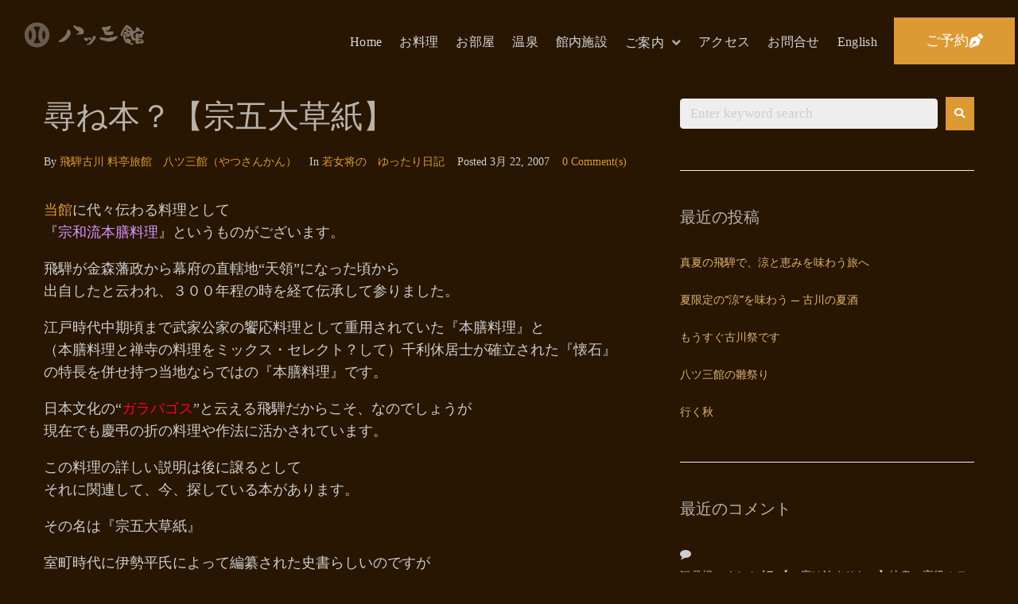

--- FILE ---
content_type: text/html; charset=UTF-8
request_url: https://823kan.com/2007/03/22/post_255/
body_size: 30466
content:
<!DOCTYPE html>
<html lang="ja">
<head>
<meta charset="UTF-8">
<link rel="profile" href="http://gmpg.org/xfn/11">
<link rel="pingback" href="https://823kan.com/wp01/xmlrpc.php">


<meta name="viewport" content="width=device-width, initial-scale=1" />
<title>尋ね本？【宗五大草紙】 &#8211; 【公式】飛騨古川　八ツ三館</title>
<meta name='robots' content='max-image-preview:large' />
<link rel='dns-prefetch' href='//fonts.googleapis.com' />
<link rel="alternate" type="application/rss+xml" title="【公式】飛騨古川　八ツ三館 &raquo; フィード" href="https://823kan.com/feed/" />
<link rel="alternate" type="application/rss+xml" title="【公式】飛騨古川　八ツ三館 &raquo; コメントフィード" href="https://823kan.com/comments/feed/" />
<link rel="alternate" type="application/rss+xml" title="【公式】飛騨古川　八ツ三館 &raquo; 尋ね本？【宗五大草紙】 のコメントのフィード" href="https://823kan.com/2007/03/22/post_255/feed/" />
<link rel="alternate" title="oEmbed (JSON)" type="application/json+oembed" href="https://823kan.com/wp-json/oembed/1.0/embed?url=https%3A%2F%2F823kan.com%2F2007%2F03%2F22%2Fpost_255%2F" />
<link rel="alternate" title="oEmbed (XML)" type="text/xml+oembed" href="https://823kan.com/wp-json/oembed/1.0/embed?url=https%3A%2F%2F823kan.com%2F2007%2F03%2F22%2Fpost_255%2F&#038;format=xml" />
<style id='wp-img-auto-sizes-contain-inline-css' type='text/css'>
img:is([sizes=auto i],[sizes^="auto," i]){contain-intrinsic-size:3000px 1500px}
/*# sourceURL=wp-img-auto-sizes-contain-inline-css */
</style>
<style id='wp-emoji-styles-inline-css' type='text/css'>

	img.wp-smiley, img.emoji {
		display: inline !important;
		border: none !important;
		box-shadow: none !important;
		height: 1em !important;
		width: 1em !important;
		margin: 0 0.07em !important;
		vertical-align: -0.1em !important;
		background: none !important;
		padding: 0 !important;
	}
/*# sourceURL=wp-emoji-styles-inline-css */
</style>
<link rel='stylesheet' id='wp-block-library-css' href='https://823kan.com/wp01/wp-includes/css/dist/block-library/style.min.css?ver=6.9' type='text/css' media='all' />
<style id='global-styles-inline-css' type='text/css'>
:root{--wp--preset--aspect-ratio--square: 1;--wp--preset--aspect-ratio--4-3: 4/3;--wp--preset--aspect-ratio--3-4: 3/4;--wp--preset--aspect-ratio--3-2: 3/2;--wp--preset--aspect-ratio--2-3: 2/3;--wp--preset--aspect-ratio--16-9: 16/9;--wp--preset--aspect-ratio--9-16: 9/16;--wp--preset--color--black: #000000;--wp--preset--color--cyan-bluish-gray: #abb8c3;--wp--preset--color--white: #ffffff;--wp--preset--color--pale-pink: #f78da7;--wp--preset--color--vivid-red: #cf2e2e;--wp--preset--color--luminous-vivid-orange: #ff6900;--wp--preset--color--luminous-vivid-amber: #fcb900;--wp--preset--color--light-green-cyan: #7bdcb5;--wp--preset--color--vivid-green-cyan: #00d084;--wp--preset--color--pale-cyan-blue: #8ed1fc;--wp--preset--color--vivid-cyan-blue: #0693e3;--wp--preset--color--vivid-purple: #9b51e0;--wp--preset--gradient--vivid-cyan-blue-to-vivid-purple: linear-gradient(135deg,rgb(6,147,227) 0%,rgb(155,81,224) 100%);--wp--preset--gradient--light-green-cyan-to-vivid-green-cyan: linear-gradient(135deg,rgb(122,220,180) 0%,rgb(0,208,130) 100%);--wp--preset--gradient--luminous-vivid-amber-to-luminous-vivid-orange: linear-gradient(135deg,rgb(252,185,0) 0%,rgb(255,105,0) 100%);--wp--preset--gradient--luminous-vivid-orange-to-vivid-red: linear-gradient(135deg,rgb(255,105,0) 0%,rgb(207,46,46) 100%);--wp--preset--gradient--very-light-gray-to-cyan-bluish-gray: linear-gradient(135deg,rgb(238,238,238) 0%,rgb(169,184,195) 100%);--wp--preset--gradient--cool-to-warm-spectrum: linear-gradient(135deg,rgb(74,234,220) 0%,rgb(151,120,209) 20%,rgb(207,42,186) 40%,rgb(238,44,130) 60%,rgb(251,105,98) 80%,rgb(254,248,76) 100%);--wp--preset--gradient--blush-light-purple: linear-gradient(135deg,rgb(255,206,236) 0%,rgb(152,150,240) 100%);--wp--preset--gradient--blush-bordeaux: linear-gradient(135deg,rgb(254,205,165) 0%,rgb(254,45,45) 50%,rgb(107,0,62) 100%);--wp--preset--gradient--luminous-dusk: linear-gradient(135deg,rgb(255,203,112) 0%,rgb(199,81,192) 50%,rgb(65,88,208) 100%);--wp--preset--gradient--pale-ocean: linear-gradient(135deg,rgb(255,245,203) 0%,rgb(182,227,212) 50%,rgb(51,167,181) 100%);--wp--preset--gradient--electric-grass: linear-gradient(135deg,rgb(202,248,128) 0%,rgb(113,206,126) 100%);--wp--preset--gradient--midnight: linear-gradient(135deg,rgb(2,3,129) 0%,rgb(40,116,252) 100%);--wp--preset--font-size--small: 13px;--wp--preset--font-size--medium: 20px;--wp--preset--font-size--large: 36px;--wp--preset--font-size--x-large: 42px;--wp--preset--spacing--20: 0.44rem;--wp--preset--spacing--30: 0.67rem;--wp--preset--spacing--40: 1rem;--wp--preset--spacing--50: 1.5rem;--wp--preset--spacing--60: 2.25rem;--wp--preset--spacing--70: 3.38rem;--wp--preset--spacing--80: 5.06rem;--wp--preset--shadow--natural: 6px 6px 9px rgba(0, 0, 0, 0.2);--wp--preset--shadow--deep: 12px 12px 50px rgba(0, 0, 0, 0.4);--wp--preset--shadow--sharp: 6px 6px 0px rgba(0, 0, 0, 0.2);--wp--preset--shadow--outlined: 6px 6px 0px -3px rgb(255, 255, 255), 6px 6px rgb(0, 0, 0);--wp--preset--shadow--crisp: 6px 6px 0px rgb(0, 0, 0);}:where(.is-layout-flex){gap: 0.5em;}:where(.is-layout-grid){gap: 0.5em;}body .is-layout-flex{display: flex;}.is-layout-flex{flex-wrap: wrap;align-items: center;}.is-layout-flex > :is(*, div){margin: 0;}body .is-layout-grid{display: grid;}.is-layout-grid > :is(*, div){margin: 0;}:where(.wp-block-columns.is-layout-flex){gap: 2em;}:where(.wp-block-columns.is-layout-grid){gap: 2em;}:where(.wp-block-post-template.is-layout-flex){gap: 1.25em;}:where(.wp-block-post-template.is-layout-grid){gap: 1.25em;}.has-black-color{color: var(--wp--preset--color--black) !important;}.has-cyan-bluish-gray-color{color: var(--wp--preset--color--cyan-bluish-gray) !important;}.has-white-color{color: var(--wp--preset--color--white) !important;}.has-pale-pink-color{color: var(--wp--preset--color--pale-pink) !important;}.has-vivid-red-color{color: var(--wp--preset--color--vivid-red) !important;}.has-luminous-vivid-orange-color{color: var(--wp--preset--color--luminous-vivid-orange) !important;}.has-luminous-vivid-amber-color{color: var(--wp--preset--color--luminous-vivid-amber) !important;}.has-light-green-cyan-color{color: var(--wp--preset--color--light-green-cyan) !important;}.has-vivid-green-cyan-color{color: var(--wp--preset--color--vivid-green-cyan) !important;}.has-pale-cyan-blue-color{color: var(--wp--preset--color--pale-cyan-blue) !important;}.has-vivid-cyan-blue-color{color: var(--wp--preset--color--vivid-cyan-blue) !important;}.has-vivid-purple-color{color: var(--wp--preset--color--vivid-purple) !important;}.has-black-background-color{background-color: var(--wp--preset--color--black) !important;}.has-cyan-bluish-gray-background-color{background-color: var(--wp--preset--color--cyan-bluish-gray) !important;}.has-white-background-color{background-color: var(--wp--preset--color--white) !important;}.has-pale-pink-background-color{background-color: var(--wp--preset--color--pale-pink) !important;}.has-vivid-red-background-color{background-color: var(--wp--preset--color--vivid-red) !important;}.has-luminous-vivid-orange-background-color{background-color: var(--wp--preset--color--luminous-vivid-orange) !important;}.has-luminous-vivid-amber-background-color{background-color: var(--wp--preset--color--luminous-vivid-amber) !important;}.has-light-green-cyan-background-color{background-color: var(--wp--preset--color--light-green-cyan) !important;}.has-vivid-green-cyan-background-color{background-color: var(--wp--preset--color--vivid-green-cyan) !important;}.has-pale-cyan-blue-background-color{background-color: var(--wp--preset--color--pale-cyan-blue) !important;}.has-vivid-cyan-blue-background-color{background-color: var(--wp--preset--color--vivid-cyan-blue) !important;}.has-vivid-purple-background-color{background-color: var(--wp--preset--color--vivid-purple) !important;}.has-black-border-color{border-color: var(--wp--preset--color--black) !important;}.has-cyan-bluish-gray-border-color{border-color: var(--wp--preset--color--cyan-bluish-gray) !important;}.has-white-border-color{border-color: var(--wp--preset--color--white) !important;}.has-pale-pink-border-color{border-color: var(--wp--preset--color--pale-pink) !important;}.has-vivid-red-border-color{border-color: var(--wp--preset--color--vivid-red) !important;}.has-luminous-vivid-orange-border-color{border-color: var(--wp--preset--color--luminous-vivid-orange) !important;}.has-luminous-vivid-amber-border-color{border-color: var(--wp--preset--color--luminous-vivid-amber) !important;}.has-light-green-cyan-border-color{border-color: var(--wp--preset--color--light-green-cyan) !important;}.has-vivid-green-cyan-border-color{border-color: var(--wp--preset--color--vivid-green-cyan) !important;}.has-pale-cyan-blue-border-color{border-color: var(--wp--preset--color--pale-cyan-blue) !important;}.has-vivid-cyan-blue-border-color{border-color: var(--wp--preset--color--vivid-cyan-blue) !important;}.has-vivid-purple-border-color{border-color: var(--wp--preset--color--vivid-purple) !important;}.has-vivid-cyan-blue-to-vivid-purple-gradient-background{background: var(--wp--preset--gradient--vivid-cyan-blue-to-vivid-purple) !important;}.has-light-green-cyan-to-vivid-green-cyan-gradient-background{background: var(--wp--preset--gradient--light-green-cyan-to-vivid-green-cyan) !important;}.has-luminous-vivid-amber-to-luminous-vivid-orange-gradient-background{background: var(--wp--preset--gradient--luminous-vivid-amber-to-luminous-vivid-orange) !important;}.has-luminous-vivid-orange-to-vivid-red-gradient-background{background: var(--wp--preset--gradient--luminous-vivid-orange-to-vivid-red) !important;}.has-very-light-gray-to-cyan-bluish-gray-gradient-background{background: var(--wp--preset--gradient--very-light-gray-to-cyan-bluish-gray) !important;}.has-cool-to-warm-spectrum-gradient-background{background: var(--wp--preset--gradient--cool-to-warm-spectrum) !important;}.has-blush-light-purple-gradient-background{background: var(--wp--preset--gradient--blush-light-purple) !important;}.has-blush-bordeaux-gradient-background{background: var(--wp--preset--gradient--blush-bordeaux) !important;}.has-luminous-dusk-gradient-background{background: var(--wp--preset--gradient--luminous-dusk) !important;}.has-pale-ocean-gradient-background{background: var(--wp--preset--gradient--pale-ocean) !important;}.has-electric-grass-gradient-background{background: var(--wp--preset--gradient--electric-grass) !important;}.has-midnight-gradient-background{background: var(--wp--preset--gradient--midnight) !important;}.has-small-font-size{font-size: var(--wp--preset--font-size--small) !important;}.has-medium-font-size{font-size: var(--wp--preset--font-size--medium) !important;}.has-large-font-size{font-size: var(--wp--preset--font-size--large) !important;}.has-x-large-font-size{font-size: var(--wp--preset--font-size--x-large) !important;}
/*# sourceURL=global-styles-inline-css */
</style>

<style id='classic-theme-styles-inline-css' type='text/css'>
/*! This file is auto-generated */
.wp-block-button__link{color:#fff;background-color:#32373c;border-radius:9999px;box-shadow:none;text-decoration:none;padding:calc(.667em + 2px) calc(1.333em + 2px);font-size:1.125em}.wp-block-file__button{background:#32373c;color:#fff;text-decoration:none}
/*# sourceURL=/wp-includes/css/classic-themes.min.css */
</style>
<link rel='stylesheet' id='contact-form-7-css' href='https://823kan.com/wp01/wp-content/plugins/contact-form-7/includes/css/styles.css?ver=6.0.3' type='text/css' media='all' />
<link rel='stylesheet' id='font-awesome-css' href='https://823kan.com/wp01/wp-content/plugins/elementor/assets/lib/font-awesome/css/font-awesome.min.css?ver=4.7.0' type='text/css' media='all' />
<link rel='stylesheet' id='magnific-popup-css' href='https://823kan.com/wp01/wp-content/themes/monstroid2-L2yhfe/assets/lib/magnific-popup/magnific-popup.min.css?ver=1.1.0' type='text/css' media='all' />
<link rel='stylesheet' id='jquery-swiper-css' href='https://823kan.com/wp01/wp-content/themes/monstroid2-L2yhfe/assets/lib/swiper/swiper.min.css?ver=4.3.3' type='text/css' media='all' />
<link rel='stylesheet' id='monstroid2-theme-style-css' href='https://823kan.com/wp01/wp-content/themes/monstroid2-L2yhfe/style.css?ver=1.1.11' type='text/css' media='all' />
<style id='monstroid2-theme-style-inline-css' type='text/css'>
/* #Typography */body {font-style: normal;font-weight: 300;font-size: 17px;line-height: 1.6;font-family: 'Open Sans', sans-serif;letter-spacing: 0px;text-align: left;color: #cecece;}h1,.h1-style {font-style: normal;font-weight: 400;font-size: 34px;line-height: 1.4;font-family: Hind, sans-serif;letter-spacing: 0px;text-align: inherit;color: #34314b;}h2,.h2-style {font-style: normal;font-weight: 400;font-size: 24px;line-height: 1.4;font-family: Hind, sans-serif;letter-spacing: 0px;text-align: inherit;color: #34314b;}h3,.h3-style {font-style: normal;font-weight: 400;font-size: 21px;line-height: 1.4;font-family: Hind, sans-serif;letter-spacing: 0px;text-align: inherit;color: #34314b;}h4,.h4-style {font-style: normal;font-weight: 400;font-size: 20px;line-height: 1.5;font-family: Hind, sans-serif;letter-spacing: 0px;text-align: inherit;color: #34314b;}h5,.h5-style {font-style: normal;font-weight: 300;font-size: 18px;line-height: 1.5;font-family: Hind, sans-serif;letter-spacing: 0px;text-align: inherit;color: #34314b;}h6,.h6-style {font-style: normal;font-weight: 500;font-size: 14px;line-height: 1.5;font-family: Hind, sans-serif;letter-spacing: 0px;text-align: inherit;color: #34314b;}@media (min-width: 1200px) {h1,.h1-style { font-size: 56px; }h2,.h2-style { font-size: 40px; }h3,.h3-style { font-size: 28px; }}a,h1 a:hover,h2 a:hover,h3 a:hover,h4 a:hover,h5 a:hover,h6 a:hover { color: #dd9933; }a:hover { color: #ddb373; }blockquote {color: #dd9933;}/* #Header */.site-header__wrap {background-color: #ffffff;background-repeat: repeat;background-position: center top;background-attachment: scroll;;}/* ##Top Panel */.top-panel {color: #cecece;background-color: #ffffff;}/* #Main Menu */.main-navigation {font-style: normal;font-weight: 400;font-size: 14px;line-height: 1.4;font-family: Hind, sans-serif;letter-spacing: 0px;}.main-navigation a,.menu-item-has-children:before {color: #cecece;}.main-navigation a:hover,.main-navigation .current_page_item>a,.main-navigation .current-menu-item>a,.main-navigation .current_page_ancestor>a,.main-navigation .current-menu-ancestor>a {color: #ddb373;}/* #Mobile Menu */.mobile-menu-toggle-button {color: #ffffff;background-color: #dd9933;}/* #Social */.social-list a {color: #cecece;}.social-list a:hover {color: #dd9933;}/* #Breadcrumbs */.breadcrumbs_item {font-style: normal;font-weight: 400;font-size: 11px;line-height: 1.5;font-family: 'Open Sans', sans-serif;letter-spacing: 0px;}.breadcrumbs_item_sep,.breadcrumbs_item_link {color: #cecece;}.breadcrumbs_item_link:hover {color: #dd9933;}/* #Post navigation */.post-navigation i {color: #cecece;}.post-navigation .nav-links a:hover .post-title,.post-navigation .nav-links a:hover .nav-text {color: #dd9933;}.post-navigation .nav-links a:hover i {color: #ddb373;}/* #Pagination */.pagination .page-numbers,.page-links > span,.page-links > a {color: #cecece;}.pagination a.page-numbers:hover,.pagination .page-numbers.current,.page-links > a:hover,.page-links > span {color: #ddb373;}.pagination .next,.pagination .prev {color: #dd9933;}.pagination .next:hover,.pagination .prev:hover {color: #ddb373;}/* #Button Appearance Styles (regular scheme) */.btn,button,input[type='button'],input[type='reset'],input[type='submit'] {font-style: normal;font-weight: 500;font-size: 18px;line-height: 1.6;font-family: Georgia, serif;letter-spacing: 1px;color: #ffffff;background-color: #dd9933;}.btn:hover,button:hover,input[type='button']:hover,input[type='reset']:hover,input[type='submit']:hover,input[type='reset']:hover {color: #ffffff;background-color: rgb(255,191,89);}.btn.invert-button {color: #ffffff;}.btn.invert-button:hover {color: #ffffff;border-color: #dd9933;background-color: #dd9933;}input,optgroup,select,textarea {font-size: 17px;}/* #Comment, Contact, Password Forms */.comment-form .submit,.wpcf7-submit,.post-password-form label + input {font-style: normal;font-weight: 500;font-size: 18px;line-height: 1.6;font-family: Georgia, serif;letter-spacing: 1px;color: #ffffff;background-color: #dd9933;}.comment-form .submit:hover,.wpcf7-submit:hover,.post-password-form label + input:hover {color: #ffffff;background-color: rgb(255,191,89);}.comment-reply-title {font-style: normal;font-weight: 400;font-size: 20px;line-height: 1.5;font-family: Hind, sans-serif;letter-spacing: 0px;color: #34314b;}/* Cookies consent */.comment-form-cookies-consent input[type='checkbox']:checked ~ label[for=wp-comment-cookies-consent]:before {color: #ffffff;border-color: #dd9933;background-color: #dd9933;}/* #Comment Reply Link */#cancel-comment-reply-link {color: #dd9933;}#cancel-comment-reply-link:hover {color: #ddb373;}/* #Comment item */.comment-body .fn {font-style: normal;font-weight: 500;font-size: 14px;line-height: 1.5;font-family: Hind, sans-serif;letter-spacing: 0px;color: #34314b;}.comment-date__time {color: #cecece;}.comment-reply-link {font-style: normal;font-weight: 500;font-size: 18px;line-height: 1.6;font-family: Georgia, serif;letter-spacing: 1px;}/* #Input Placeholders */::-webkit-input-placeholder { color: #cecece; }::-moz-placeholder{ color: #cecece; }:-moz-placeholder{ color: #cecece; }:-ms-input-placeholder{ color: #cecece; }/* #Entry Meta */.posted-on,.cat-links,.byline,.tags-links {color: #cecece;}.comments-button {color: #cecece;}.comments-button:hover {color: #ffffff;background-color: #dd9933;}.btn-style .post-categories a {color: #ffffff;background-color: #dd9933;}.btn-style .post-categories a:hover {color: #ffffff;background-color: rgb(255,191,89);}.sticky-label {color: #ffffff;background-color: #dd9933;}/* Posts List Item Invert */.invert-hover.has-post-thumbnail:hover,.invert-hover.has-post-thumbnail:hover .posted-on,.invert-hover.has-post-thumbnail:hover .cat-links,.invert-hover.has-post-thumbnail:hover .byline,.invert-hover.has-post-thumbnail:hover .tags-links,.invert-hover.has-post-thumbnail:hover .entry-meta,.invert-hover.has-post-thumbnail:hover a,.invert-hover.has-post-thumbnail:hover .btn-icon,.invert-item.has-post-thumbnail,.invert-item.has-post-thumbnail .posted-on,.invert-item.has-post-thumbnail .cat-links,.invert-item.has-post-thumbnail .byline,.invert-item.has-post-thumbnail .tags-links,.invert-item.has-post-thumbnail .entry-meta,.invert-item.has-post-thumbnail a,.invert-item.has-post-thumbnail .btn:hover,.invert-item.has-post-thumbnail .btn-style .post-categories a:hover,.invert,.invert .entry-title,.invert a,.invert .byline,.invert .posted-on,.invert .cat-links,.invert .tags-links {color: #ffffff;}.invert-hover.has-post-thumbnail:hover a:hover,.invert-hover.has-post-thumbnail:hover .btn-icon:hover,.invert-item.has-post-thumbnail a:hover,.invert a:hover {color: #dd9933;}.invert-hover.has-post-thumbnail .btn,.invert-item.has-post-thumbnail .comments-button,.posts-list--default.list-style-v10 .invert.default-item .comments-button{color: #ffffff;background-color: #dd9933;}.invert-hover.has-post-thumbnail .btn:hover,.invert-item.has-post-thumbnail .comments-button:hover,.posts-list--default.list-style-v10 .invert.default-item .comments-button:hover {color: #dd9933;background-color: #ffffff;}/* Default Posts List */.list-style-v8 .comments-link {color: #cecece;}.list-style-v8 .comments-link:hover {color: #ddb373;}/* Creative Posts List */.creative-item .entry-title a:hover {color: #dd9933;}.list-style-default .creative-item a,.creative-item .btn-icon {color: #cecece;}.list-style-default .creative-item a:hover,.creative-item .btn-icon:hover {color: #dd9933;}.list-style-default .creative-item .btn,.list-style-default .creative-item .btn:hover,.list-style-default .creative-item .comments-button:hover {color: #ffffff;}.creative-item__title-first-letter {font-style: normal;font-weight: 400;font-family: Hind, sans-serif;color: #34314b;}.posts-list--creative.list-style-v10 .creative-item:before {background-color: #dd9933;box-shadow: 0px 0px 0px 8px rgba(221,153,51,0.25);}.posts-list--creative.list-style-v10 .creative-item__post-date {font-style: normal;font-weight: 400;font-size: 20px;line-height: 1.5;font-family: Hind, sans-serif;letter-spacing: 0px;color: #dd9933;}.posts-list--creative.list-style-v10 .creative-item__post-date a {color: #dd9933;}.posts-list--creative.list-style-v10 .creative-item__post-date a:hover {color: #ddb373;}/* Creative Posts List style-v2 */.list-style-v2 .creative-item .entry-title,.list-style-v9 .creative-item .entry-title {font-style: normal;font-weight: 400;font-size: 20px;line-height: 1.5;font-family: Hind, sans-serif;letter-spacing: 0px;}/* Image Post Format */.post_format-post-format-image .post-thumbnail__link:before {color: #ffffff;background-color: #dd9933;}/* Gallery Post Format */.post_format-post-format-gallery .swiper-button-prev,.post_format-post-format-gallery .swiper-button-next {color: #cecece;}.post_format-post-format-gallery .swiper-button-prev:hover,.post_format-post-format-gallery .swiper-button-next:hover {color: #ddb373;}/* Link Post Format */.post_format-post-format-quote .post-format-quote {color: #ffffff;background-color: #dd9933;}.post_format-post-format-quote .post-format-quote:before {color: #dd9933;background-color: #ffffff;}/* Post Author */.post-author__title a {color: #dd9933;}.post-author__title a:hover {color: #ddb373;}.invert .post-author__title a {color: #ffffff;}.invert .post-author__title a:hover {color: #dd9933;}/* Single Post */.single-post blockquote {border-color: #dd9933;}.single-post:not(.post-template-single-layout-4):not(.post-template-single-layout-7) .tags-links a:hover {color: #ffffff;border-color: #dd9933;background-color: #dd9933;}.single-header-3 .post-author .byline,.single-header-4 .post-author .byline,.single-header-5 .post-author .byline {font-style: normal;font-weight: 400;font-size: 20px;line-height: 1.5;font-family: Hind, sans-serif;letter-spacing: 0px;}.single-header-8,.single-header-10 .entry-header {background-color: #dd9933;}.single-header-8.invert a:hover,.single-header-10.invert a:hover {color: rgba(255,255,255,0.5);}.single-header-3 a.comments-button,.single-header-10 a.comments-button {border: 1px solid #ffffff;}.single-header-3 a.comments-button:hover,.single-header-10 a.comments-button:hover {color: #dd9933;background-color: #ffffff;}/* Page preloader */.page-preloader {border-top-color: #dd9933;border-right-color: #dd9933;}/* Logo */.site-logo__link,.site-logo__link:hover {color: #dd9933;}/* Page title */.page-title {font-style: normal;font-weight: 400;font-size: 24px;line-height: 1.4;font-family: Hind, sans-serif;letter-spacing: 0px;color: #34314b;}@media (min-width: 1200px) {.page-title { font-size: 40px; }}/* Grid Posts List */.posts-list.list-style-v3 .comments-link {border-color: #dd9933;}.posts-list.list-style-v4 .comments-link {color: #cecece;}.posts-list.list-style-v4 .posts-list__item.grid-item .grid-item-wrap .comments-link{background-color: #ffffff;}.posts-list.list-style-v4 .posts-list__item.grid-item .grid-item-wrap .comments-link:hover {color: #ffffff;background-color: #dd9933;}/* Posts List Grid Item Invert */.grid-item-wrap.invert,.grid-item-wrap.invert .posted-on,.grid-item-wrap.invert .cat-links,.grid-item-wrap.invert .byline,.grid-item-wrap.invert .tags-links,.grid-item-wrap.invert .entry-meta,.grid-item-wrap.invert a,.grid-item-wrap.invert .btn-icon,.grid-item-wrap.invert .comments-button {color: #ffffff;}/* Posts List Grid-5 Item Invert */.list-style-v5 .grid-item-wrap.invert .posted-on,.list-style-v5 .grid-item-wrap.invert .cat-links,.list-style-v5 .grid-item-wrap.invert .byline,.list-style-v5 .grid-item-wrap.invert .tags-links,.list-style-v5 .grid-item-wrap.invert .posted-on a,.list-style-v5 .grid-item-wrap.invert .cat-links a,.list-style-v5 .grid-item-wrap.invert .tags-links a,.list-style-v5 .grid-item-wrap.invert .byline a,.list-style-v5 .grid-item-wrap.invert .comments-link,.list-style-v5 .grid-item-wrap.invert .entry-title a:hover {color: #dd9933;}.list-style-v5 .grid-item-wrap.invert .posted-on a:hover,.list-style-v5 .grid-item-wrap.invert .cat-links a:hover,.list-style-v5 .grid-item-wrap.invert .tags-links a:hover,.list-style-v5 .grid-item-wrap.invert .byline a:hover,.list-style-v5 .grid-item-wrap.invert .comments-link:hover {color: #ffffff;}/* Posts List Grid-6 Item Invert */.posts-list.list-style-v6 .posts-list__item.grid-item .grid-item-wrap .cat-links a,.posts-list.list-style-v7 .posts-list__item.grid-item .grid-item-wrap .cat-links a {color: #ffffff;background-color: #dd9933;}.posts-list.list-style-v6 .posts-list__item.grid-item .grid-item-wrap .cat-links a:hover,.posts-list.list-style-v7 .posts-list__item.grid-item .grid-item-wrap .cat-links a:hover {color: #ffffff;background-color: rgb(255,191,89);}.posts-list.list-style-v9 .posts-list__item.grid-item .grid-item-wrap .entry-header .entry-title {font-weight : 300;}/* Grid 7 */.list-style-v7 .grid-item-wrap.invert .posted-on a:hover,.list-style-v7 .grid-item-wrap.invert .cat-links a:hover,.list-style-v7 .grid-item-wrap.invert .tags-links a:hover,.list-style-v7 .grid-item-wrap.invert .byline a:hover,.list-style-v7 .grid-item-wrap.invert .comments-link:hover,.list-style-v7 .grid-item-wrap.invert .entry-title a:hover,.list-style-v6 .grid-item-wrap.invert .posted-on a:hover,.list-style-v6 .grid-item-wrap.invert .cat-links a:hover,.list-style-v6 .grid-item-wrap.invert .tags-links a:hover,.list-style-v6 .grid-item-wrap.invert .byline a:hover,.list-style-v6 .grid-item-wrap.invert .comments-link:hover,.list-style-v6 .grid-item-wrap.invert .entry-title a:hover {color: #dd9933;}.list-style-v7 .grid-item-wrap.invert .posted-on,.list-style-v7 .grid-item-wrap.invert .cat-links,.list-style-v7 .grid-item-wrap.invert .byline,.list-style-v7 .grid-item-wrap.invert .tags-links,.list-style-v7 .grid-item-wrap.invert .posted-on a,.list-style-v7 .grid-item-wrap.invert .cat-links a,.list-style-v7 .grid-item-wrap.invert .tags-links a,.list-style-v7 .grid-item-wrap.invert .byline a,.list-style-v7 .grid-item-wrap.invert .comments-link,.list-style-v7 .grid-item-wrap.invert .entry-title a,.list-style-v7 .grid-item-wrap.invert .entry-content p,.list-style-v6 .grid-item-wrap.invert .posted-on,.list-style-v6 .grid-item-wrap.invert .cat-links,.list-style-v6 .grid-item-wrap.invert .byline,.list-style-v6 .grid-item-wrap.invert .tags-links,.list-style-v6 .grid-item-wrap.invert .posted-on a,.list-style-v6 .grid-item-wrap.invert .cat-links a,.list-style-v6 .grid-item-wrap.invert .tags-links a,.list-style-v6 .grid-item-wrap.invert .byline a,.list-style-v6 .grid-item-wrap.invert .comments-link,.list-style-v6 .grid-item-wrap.invert .entry-title a,.list-style-v6 .grid-item-wrap.invert .entry-content p {color: #ffffff;}.posts-list.list-style-v7 .grid-item .grid-item-wrap .entry-footer .comments-link:hover,.posts-list.list-style-v6 .grid-item .grid-item-wrap .entry-footer .comments-link:hover,.posts-list.list-style-v6 .posts-list__item.grid-item .grid-item-wrap .btn:hover,.posts-list.list-style-v7 .posts-list__item.grid-item .grid-item-wrap .btn:hover {color: #dd9933;border-color: #dd9933;}.posts-list.list-style-v10 .grid-item-inner .space-between-content .comments-link {color: #cecece;}.posts-list.list-style-v10 .grid-item-inner .space-between-content .comments-link:hover {color: #dd9933;}.posts-list.list-style-v10 .posts-list__item.justify-item .justify-item-inner .entry-title a {color: #cecece;}.posts-list.posts-list--vertical-justify.list-style-v10 .posts-list__item.justify-item .justify-item-inner .entry-title a:hover{color: #ffffff;background-color: #dd9933;}.posts-list.list-style-v5 .posts-list__item.justify-item .justify-item-inner.invert .cat-links a:hover,.posts-list.list-style-v8 .posts-list__item.justify-item .justify-item-inner.invert .cat-links a:hover {color: #ffffff;background-color: rgb(255,191,89);}.posts-list.list-style-v5 .posts-list__item.justify-item .justify-item-inner.invert .cat-links a,.posts-list.list-style-v8 .posts-list__item.justify-item .justify-item-inner.invert .cat-links a{color: #ffffff;background-color: #dd9933;}.list-style-v8 .justify-item-inner.invert .posted-on,.list-style-v8 .justify-item-inner.invert .cat-links,.list-style-v8 .justify-item-inner.invert .byline,.list-style-v8 .justify-item-inner.invert .tags-links,.list-style-v8 .justify-item-inner.invert .posted-on a,.list-style-v8 .justify-item-inner.invert .cat-links a,.list-style-v8 .justify-item-inner.invert .tags-links a,.list-style-v8 .justify-item-inner.invert .byline a,.list-style-v8 .justify-item-inner.invert .comments-link,.list-style-v8 .justify-item-inner.invert .entry-title a,.list-style-v8 .justify-item-inner.invert .entry-content p,.list-style-v5 .justify-item-inner.invert .posted-on,.list-style-v5 .justify-item-inner.invert .cat-links,.list-style-v5 .justify-item-inner.invert .byline,.list-style-v5 .justify-item-inner.invert .tags-links,.list-style-v5 .justify-item-inner.invert .posted-on a,.list-style-v5 .justify-item-inner.invert .cat-links a,.list-style-v5 .justify-item-inner.invert .tags-links a,.list-style-v5 .justify-item-inner.invert .byline a,.list-style-v5 .justify-item-inner.invert .comments-link,.list-style-v5 .justify-item-inner.invert .entry-title a,.list-style-v5 .justify-item-inner.invert .entry-content p,.list-style-v4 .justify-item-inner.invert .posted-on:hover,.list-style-v4 .justify-item-inner.invert .cat-links,.list-style-v4 .justify-item-inner.invert .byline,.list-style-v4 .justify-item-inner.invert .tags-links,.list-style-v4 .justify-item-inner.invert .posted-on a,.list-style-v4 .justify-item-inner.invert .cat-links a,.list-style-v4 .justify-item-inner.invert .tags-links a,.list-style-v4 .justify-item-inner.invert .byline a,.list-style-v4 .justify-item-inner.invert .comments-link,.list-style-v4 .justify-item-inner.invert .entry-title a,.list-style-v4 .justify-item-inner.invert .entry-content p {color: #ffffff;}.list-style-v8 .justify-item-inner.invert .posted-on a:hover,.list-style-v8 .justify-item-inner.invert .cat-links a:hover,.list-style-v8 .justify-item-inner.invert .tags-links a:hover,.list-style-v8 .justify-item-inner.invert .byline a:hover,.list-style-v8 .justify-item-inner.invert .comments-link:hover,.list-style-v8 .justify-item-inner.invert .entry-title a:hover,.list-style-v5 .justify-item-inner.invert .posted-on a:hover,.list-style-v5 .justify-item-inner.invert .cat-links a:hover,.list-style-v5 .justify-item-inner.invert .tags-links a:hover,.list-style-v5 .justify-item-inner.invert .byline a:hover,.list-style-v5 .justify-item-inner.invert .entry-title a:hover,.list-style-v4 .justify-item-inner.invert .posted-on a,.list-style-v4 .justify-item-inner.invert .cat-links a:hover,.list-style-v4 .justify-item-inner.invert .tags-links a:hover,.list-style-v4 .justify-item-inner.invert .byline a:hover,.list-style-v4 .justify-item-inner.invert .comments-link:hover,.list-style-v4 .justify-item-inner.invert .entry-title a:hover{color: #dd9933;}.posts-list.list-style-v5 .justify-item .justify-item-wrap .entry-footer .comments-link:hover {border-color: #dd9933;}.list-style-v4 .justify-item-inner.invert .btn:hover,.list-style-v6 .justify-item-wrap.invert .btn:hover,.list-style-v8 .justify-item-inner.invert .btn:hover {color: #ffffff;}.posts-list.posts-list--vertical-justify.list-style-v5 .posts-list__item.justify-item .justify-item-wrap .entry-footer .comments-link:hover,.posts-list.posts-list--vertical-justify.list-style-v5 .posts-list__item.justify-item .justify-item-wrap .entry-footer .btn:hover {color: #dd9933;border-color: #dd9933;}/* masonry Posts List */.posts-list.list-style-v3 .comments-link {border-color: #dd9933;}.posts-list.list-style-v4 .comments-link {color: #cecece;}.posts-list.list-style-v4 .posts-list__item.masonry-item .masonry-item-wrap .comments-link{background-color: #ffffff;}.posts-list.list-style-v4 .posts-list__item.masonry-item .masonry-item-wrap .comments-link:hover {color: #ffffff;background-color: #dd9933;}/* Posts List masonry Item Invert */.masonry-item-wrap.invert,.masonry-item-wrap.invert .posted-on,.masonry-item-wrap.invert .cat-links,.masonry-item-wrap.invert .byline,.masonry-item-wrap.invert .tags-links,.masonry-item-wrap.invert .entry-meta,.masonry-item-wrap.invert a,.masonry-item-wrap.invert .btn-icon,.masonry-item-wrap.invert .comments-button {color: #ffffff;}/* Posts List masonry-5 Item Invert */.list-style-v5 .masonry-item-wrap.invert .posted-on,.list-style-v5 .masonry-item-wrap.invert .cat-links,.list-style-v5 .masonry-item-wrap.invert .byline,.list-style-v5 .masonry-item-wrap.invert .tags-links,.list-style-v5 .masonry-item-wrap.invert .posted-on a,.list-style-v5 .masonry-item-wrap.invert .cat-links a,.list-style-v5 .masonry-item-wrap.invert .tags-links a,.list-style-v5 .masonry-item-wrap.invert .byline a,.list-style-v5 .masonry-item-wrap.invert .comments-link,.list-style-v5 .masonry-item-wrap.invert .entry-title a:hover {color: #dd9933;}.list-style-v5 .masonry-item-wrap.invert .posted-on a:hover,.list-style-v5 .masonry-item-wrap.invert .cat-links a:hover,.list-style-v5 .masonry-item-wrap.invert .tags-links a:hover,.list-style-v5 .masonry-item-wrap.invert .byline a:hover,.list-style-v5 .masonry-item-wrap.invert .comments-link:hover {color: #ffffff;}.posts-list.list-style-v10 .masonry-item-inner .space-between-content .comments-link {color: #cecece;}.posts-list.list-style-v10 .masonry-item-inner .space-between-content .comments-link:hover {color: #dd9933;}.widget_recent_entries a,.widget_recent_comments a {font-style: normal;font-weight: 500;font-size: 14px;line-height: 1.5;font-family: Hind, sans-serif;letter-spacing: 0px;color: #34314b;}.widget_recent_entries a:hover,.widget_recent_comments a:hover {color: #dd9933;}.widget_recent_entries .post-date,.widget_recent_comments .recentcomments {color: #cecece;}.widget_recent_comments .comment-author-link a {color: #cecece;}.widget_recent_comments .comment-author-link a:hover {color: #dd9933;}.widget_calendar th,.widget_calendar caption {color: #dd9933;}.widget_calendar tbody td a {color: #cecece;}.widget_calendar tbody td a:hover {color: #ffffff;background-color: #dd9933;}.widget_calendar tfoot td a {color: #cecece;}.widget_calendar tfoot td a:hover {color: #ddb373;}/* Preloader */.jet-smart-listing-wrap.jet-processing + div.jet-smart-listing-loading,div.wpcf7 .ajax-loader {border-top-color: #dd9933;border-right-color: #dd9933;}/*--------------------------------------------------------------## Ecwid Plugin Styles--------------------------------------------------------------*//* Product Title, Product Price amount */html#ecwid_html body#ecwid_body .ec-size .ec-wrapper .ec-store .grid-product__title-inner,html#ecwid_html body#ecwid_body .ec-size .ec-wrapper .ec-store .grid__products .grid-product__image ~ .grid-product__price .grid-product__price-amount,html#ecwid_html body#ecwid_body .ec-size .ec-wrapper .ec-store .grid__products .grid-product__image ~ .grid-product__title .grid-product__price-amount,html#ecwid_html body#ecwid_body .ec-size .ec-store .grid__products--medium-items.grid__products--layout-center .grid-product__price-compare,html#ecwid_html body#ecwid_body .ec-size .ec-store .grid__products--medium-items .grid-product__details,html#ecwid_html body#ecwid_body .ec-size .ec-store .grid__products--medium-items .grid-product__sku,html#ecwid_html body#ecwid_body .ec-size .ec-store .grid__products--medium-items .grid-product__sku-hover,html#ecwid_html body#ecwid_body .ec-size .ec-store .grid__products--medium-items .grid-product__tax,html#ecwid_html body#ecwid_body .ec-size .ec-wrapper .ec-store .form__msg,html#ecwid_html body#ecwid_body .ec-size.ec-size--l .ec-wrapper .ec-store h1,html#ecwid_html body#ecwid_body.page .ec-size .ec-wrapper .ec-store .product-details__product-title,html#ecwid_html body#ecwid_body.page .ec-size .ec-wrapper .ec-store .product-details__product-price,html#ecwid_html body#ecwid_body .ec-size .ec-wrapper .ec-store .product-details-module__title,html#ecwid_html body#ecwid_body .ec-size .ec-wrapper .ec-store .ec-cart-summary__row--total .ec-cart-summary__title,html#ecwid_html body#ecwid_body .ec-size .ec-wrapper .ec-store .ec-cart-summary__row--total .ec-cart-summary__price,html#ecwid_html body#ecwid_body .ec-size .ec-wrapper .ec-store .grid__categories * {font-style: normal;font-weight: 500;line-height: 1.5;font-family: Hind, sans-serif;letter-spacing: 0px;}html#ecwid_html body#ecwid_body .ecwid .ec-size .ec-wrapper .ec-store .product-details__product-description {font-style: normal;font-weight: 300;font-size: 17px;line-height: 1.6;font-family: 'Open Sans', sans-serif;letter-spacing: 0px;text-align: left;color: #cecece;}html#ecwid_html body#ecwid_body .ec-size .ec-wrapper .ec-store .grid-product__title-inner,html#ecwid_html body#ecwid_body .ec-size .ec-wrapper .ec-store .grid__products .grid-product__image ~ .grid-product__price .grid-product__price-amount,html#ecwid_html body#ecwid_body .ec-size .ec-wrapper .ec-store .grid__products .grid-product__image ~ .grid-product__title .grid-product__price-amount,html#ecwid_html body#ecwid_body .ec-size .ec-store .grid__products--medium-items.grid__products--layout-center .grid-product__price-compare,html#ecwid_html body#ecwid_body .ec-size .ec-store .grid__products--medium-items .grid-product__details,html#ecwid_html body#ecwid_body .ec-size .ec-store .grid__products--medium-items .grid-product__sku,html#ecwid_html body#ecwid_body .ec-size .ec-store .grid__products--medium-items .grid-product__sku-hover,html#ecwid_html body#ecwid_body .ec-size .ec-store .grid__products--medium-items .grid-product__tax,html#ecwid_html body#ecwid_body .ec-size .ec-wrapper .ec-store .product-details-module__title,html#ecwid_html body#ecwid_body.page .ec-size .ec-wrapper .ec-store .product-details__product-price,html#ecwid_html body#ecwid_body.page .ec-size .ec-wrapper .ec-store .product-details__product-title,html#ecwid_html body#ecwid_body .ec-size .ec-wrapper .ec-store .form-control__text,html#ecwid_html body#ecwid_body .ec-size .ec-wrapper .ec-store .form-control__textarea,html#ecwid_html body#ecwid_body .ec-size .ec-wrapper .ec-store .ec-link,html#ecwid_html body#ecwid_body .ec-size .ec-wrapper .ec-store .ec-link:visited,html#ecwid_html body#ecwid_body .ec-size .ec-wrapper .ec-store input[type="radio"].form-control__radio:checked+.form-control__radio-view::after {color: #dd9933;}html#ecwid_html body#ecwid_body .ec-size .ec-wrapper .ec-store .ec-link:hover {color: #ddb373;}/* Product Title, Price small state */html#ecwid_html body#ecwid_body .ec-size .ec-wrapper .ec-store .grid__products--small-items .grid-product__title-inner,html#ecwid_html body#ecwid_body .ec-size .ec-wrapper .ec-store .grid__products--small-items .grid-product__price-hover .grid-product__price-amount,html#ecwid_html body#ecwid_body .ec-size .ec-wrapper .ec-store .grid__products--small-items .grid-product__image ~ .grid-product__price .grid-product__price-amount,html#ecwid_html body#ecwid_body .ec-size .ec-wrapper .ec-store .grid__products--small-items .grid-product__image ~ .grid-product__title .grid-product__price-amount,html#ecwid_html body#ecwid_body .ec-size .ec-wrapper .ec-store .grid__products--small-items.grid__products--layout-center .grid-product__price-compare,html#ecwid_html body#ecwid_body .ec-size .ec-wrapper .ec-store .grid__products--small-items .grid-product__details,html#ecwid_html body#ecwid_body .ec-size .ec-wrapper .ec-store .grid__products--small-items .grid-product__sku,html#ecwid_html body#ecwid_body .ec-size .ec-wrapper .ec-store .grid__products--small-items .grid-product__sku-hover,html#ecwid_html body#ecwid_body .ec-size .ec-wrapper .ec-store .grid__products--small-items .grid-product__tax {font-size: 12px;}/* Product Title, Price medium state */html#ecwid_html body#ecwid_body .ec-size .ec-wrapper .ec-store .grid__products--medium-items .grid-product__title-inner,html#ecwid_html body#ecwid_body .ec-size .ec-wrapper .ec-store .grid__products--medium-items .grid-product__price-hover .grid-product__price-amount,html#ecwid_html body#ecwid_body .ec-size .ec-wrapper .ec-store .grid__products--medium-items .grid-product__image ~ .grid-product__price .grid-product__price-amount,html#ecwid_html body#ecwid_body .ec-size .ec-wrapper .ec-store .grid__products--medium-items .grid-product__image ~ .grid-product__title .grid-product__price-amount,html#ecwid_html body#ecwid_body .ec-size .ec-wrapper .ec-store .grid__products--medium-items.grid__products--layout-center .grid-product__price-compare,html#ecwid_html body#ecwid_body .ec-size .ec-wrapper .ec-store .grid__products--medium-items .grid-product__details,html#ecwid_html body#ecwid_body .ec-size .ec-wrapper .ec-store .grid__products--medium-items .grid-product__sku,html#ecwid_html body#ecwid_body .ec-size .ec-wrapper .ec-store .grid__products--medium-items .grid-product__sku-hover,html#ecwid_html body#ecwid_body .ec-size .ec-wrapper .ec-store .grid__products--medium-items .grid-product__tax {font-size: 14px;}/* Product Title, Price large state */html#ecwid_html body#ecwid_body .ec-size .ec-wrapper .ec-store .grid__products--large-items .grid-product__title-inner,html#ecwid_html body#ecwid_body .ec-size .ec-wrapper .ec-store .grid__products--large-items .grid-product__price-hover .grid-product__price-amount,html#ecwid_html body#ecwid_body .ec-size .ec-wrapper .ec-store .grid__products--large-items .grid-product__image ~ .grid-product__price .grid-product__price-amount,html#ecwid_html body#ecwid_body .ec-size .ec-wrapper .ec-store .grid__products--large-items .grid-product__image ~ .grid-product__title .grid-product__price-amount,html#ecwid_html body#ecwid_body .ec-size .ec-wrapper .ec-store .grid__products--large-items.grid__products--layout-center .grid-product__price-compare,html#ecwid_html body#ecwid_body .ec-size .ec-wrapper .ec-store .grid__products--large-items .grid-product__details,html#ecwid_html body#ecwid_body .ec-size .ec-wrapper .ec-store .grid__products--large-items .grid-product__sku,html#ecwid_html body#ecwid_body .ec-size .ec-wrapper .ec-store .grid__products--large-items .grid-product__sku-hover,html#ecwid_html body#ecwid_body .ec-size .ec-wrapper .ec-store .grid__products--large-items .grid-product__tax {font-size: 17px;}/* Product Add To Cart button */html#ecwid_html body#ecwid_body .ec-size .ec-wrapper .ec-store button {font-style: normal;font-weight: 500;line-height: 1.6;font-family: Georgia, serif;letter-spacing: 1px;}/* Product Add To Cart button normal state */html#ecwid_html body#ecwid_body .ec-size .ec-wrapper .ec-store .form-control--secondary .form-control__button,html#ecwid_html body#ecwid_body .ec-size .ec-wrapper .ec-store .form-control--primary .form-control__button {border-color: #dd9933;background-color: transparent;color: #dd9933;}/* Product Add To Cart button hover state, Product Category active state */html#ecwid_html body#ecwid_body .ec-size .ec-wrapper .ec-store .form-control--secondary .form-control__button:hover,html#ecwid_html body#ecwid_body .ec-size .ec-wrapper .ec-store .form-control--primary .form-control__button:hover,html#ecwid_html body#ecwid_body .horizontal-menu-container.horizontal-desktop .horizontal-menu-item.horizontal-menu-item--active>a {border-color: #dd9933;background-color: #dd9933;color: #ffffff;}/* Black Product Add To Cart button normal state */html#ecwid_html body#ecwid_body .ec-size .ec-wrapper .ec-store .grid__products--appearance-hover .grid-product--dark .form-control--secondary .form-control__button {border-color: #dd9933;background-color: #dd9933;color: #ffffff;}/* Black Product Add To Cart button normal state */html#ecwid_html body#ecwid_body .ec-size .ec-wrapper .ec-store .grid__products--appearance-hover .grid-product--dark .form-control--secondary .form-control__button:hover {border-color: #ffffff;background-color: #ffffff;color: #dd9933;}/* Product Add To Cart button small label */html#ecwid_html body#ecwid_body .ec-size.ec-size--l .ec-wrapper .ec-store .form-control .form-control__button {font-size: 17px;}/* Product Add To Cart button medium label */html#ecwid_html body#ecwid_body .ec-size.ec-size--l .ec-wrapper .ec-store .form-control--small .form-control__button {font-size: 18px;}/* Product Add To Cart button large label */html#ecwid_html body#ecwid_body .ec-size.ec-size--l .ec-wrapper .ec-store .form-control--medium .form-control__button {font-size: 22px;}/* Mini Cart icon styles */html#ecwid_html body#ecwid_body .ec-minicart__body .ec-minicart__icon .icon-default path[stroke],html#ecwid_html body#ecwid_body .ec-minicart__body .ec-minicart__icon .icon-default circle[stroke] {stroke: #dd9933;}html#ecwid_html body#ecwid_body .ec-minicart:hover .ec-minicart__body .ec-minicart__icon .icon-default path[stroke],html#ecwid_html body#ecwid_body .ec-minicart:hover .ec-minicart__body .ec-minicart__icon .icon-default circle[stroke] {stroke: #ddb373;}[class*='mphb'] {font-weight: 400;font-size: 15px;font-style: normal;line-height: 1.4;font-family: Open Sans, sans-serif;letter-spacing: 0px;text-transform: none;text-align: inherit;color: #b0aebe;}[class*='mphb'] a {color: #5f45ea;}[class*='mphb'] a:hover {color: #34314b;}.mphb-room-type-title,.mphb-recommendation-title,.mphb-room-rate-chooser-title,.mphb-services-details-title,.mphb-price-breakdown-title,.mphb-room-number,.mphb-customer-details-title,.mphb-service-title {font-weight: 400;font-size: 30px;font-style: normal;line-height: 1.1;font-family: Hind, sans-serif;letter-spacing: -0.6px;text-transform: uppercase;text-align: inherit;color: #7f7d8e;}/***********Button.css***********/.mphb-book-button,.mphb-recommendation-reserve-button,.mphb-confirm-reservation {color: #ffffff;background: #5f45ea;}.mphb-book-button:hover,.mphb_sc_checkout-submit-wrapper .button:hover,.mphb-recommendation-reserve-button:hover,.mphb-confirm-reservation:hover {color: #ffffff;background: #34314b;}.datepick {background-color: #ffffff;color: #7f7d8e;}.datepick-nav {background: #162541;}.datepick .datepick-nav .datepick-cmd-today {font-weight: 400;font-family: Hind, sans-serif;color: #ffffff;text-transform: uppercase;}.datepick .datepick-nav .datepick-cmd-today:hover {color: #5f45ea;}.datepick-cmd:hover {background: #162541;}.datepick-cmd-prev:before,.datepick-cmd-next:before {color: #ffffff;}.datepick-cmd-prev:hover:before,.datepick-cmd-next:hover:before {color: #34314b;}.datepick-month-header {background: #f5f5f5;font-family: Open Sans, sans-serif;font-weight: 400;letter-spacing: 0px;color: #b0aebe;}.datepick-month-header select {font-family: Open Sans, sans-serif;font-weight: 400;color: #b0aebe;}.mphb-calendar .datepick .datepick-month:first-child,.datepick-popup .datepick .datepick-month:first-child {border-right: 2px solid #f5f5f5;}.datepick-month th,.datepick-month td,.datepick-month a {background-color: #ffffff;color: #b0aebe;}.datepick-month td .datepick-weekend,.mphb-calendar .datepick-month td .mphb-past-date,.mphb-datepick-popup .datepick-month td .mphb-past-date,.mphb-datepick-popup .datepick-month td .datepick-weekend {background-color: #ffffff;color: #b0aebe;}.mphb-calendar .datepick .datepick-month table tbody > tr > td {border-right: 1px solid #ffffff;border-top: 1px solid #ffffff;}.mphb-calendar .datepick .datepick-month table td span.mphb-booked-date,.datepick-popup .datepick .datepick-month table td span.mphb-booked-date,.mphb-calendar .datepick-month td .mphb-booked-date.mphb-date-check-in.mphb-date-check-out {background-color: #5f45ea;color: #ffffff;}.datepick-popup .datepick-month th,.datepick-month th a,.mphb-calendar .datepick-month th,.mphb-calendar .datepick-month td .mphb-available-date {background: #ffffff;color: #b0aebe;}.datepick .datepick-month table td span.datepick-today,.datepick-popup .datepick .datepick-month .datepick-today{background-color: #162541;color: #ffffff;}.mphb-datepick-popup .datepick-month td a.datepick-highlight,.mphb-datepick-popup .datepick-month td a.datepick-selected,.mphb-datepick-popup .datepick-month td a:hover {background-color: #162541;color: #ffffff;}.datepick-ctrl,body.single-mphb_room_type .comment-meta,body.single-mphb_room_type .comment-meta .fn{font-style: normal;font-weight: 400;font-size: 15px;line-height: 1.4;font-family: Open Sans, sans-serif;letter-spacing: 0px;background: #ffffff;}body.single-mphb_room_type .comment-meta .fn {color: #7f7d8e;font-weight: bold;}.datepick-ctrl > a {color: #5f45ea;}.datepick-ctrl > a.datepick-cmd:hover {color: #34314b;}.mphb-calendar .datepick-month td .mphb-booked-date.mphb-date-check-in {background: linear-gradient(to bottom right,#162541 0,#162541 50%,#5f45ea 50%,#5f45ea 100%);}.mphb-calendar .datepick-month td .mphb-available-date.mphb-date-check-out {background: linear-gradient(to bottom right,#5f45ea 0,#5f45ea 50%,#162541 50%,#162541 100%);color: #ffffff;}.mphb-booking-form {background-color: #5f45ea;}.mphb-booking-form p > label {font-family: Open Sans, sans-serif;font-size: 12px;font-weight: 900;line-height: 1.667;letter-spacing: 0.96px;text-transform: uppercase;color: #ffffff;}body.single-mphb_room_type .comment-reply-link {font-family: Open Sans, sans-serif;font-size: 12px;font-weight: 900;line-height: 1.667;letter-spacing: 0.96px;text-transform: uppercase;color: #7f7d8e;}.mphb-booking-form p > input,.mphb-booking-form p > select {background-color: #ffffff;color: #7f7d8e;font-family: Open Sans, sans-serif;}.mphb-reserve-btn-wrapper > .mphb-reserve-btn.button {border: 2px solid #34314b;background-color: #34314b;color: #ffffff;font-family: Open Sans, sans-serif;}.mphb-reserve-btn-wrapper > .mphb-reserve-btn.button:hover {background: #5f45ea;}[class*='mphb'] .entry-title {font-weight: 400;font-size: 70px;font-style: normal;line-height: 1.1;font-family: Hind, sans-serif;letter-spacing: -1.4px;text-transform: uppercase;text-align: inherit;color: #7f7d8e;}.mphb-details-title,.mphb-calendar-title,.mphb-reservation-form-title,.mphb-room-type-details-title,.mphb-booking-details-title,body.single-mphb_room_type .comments-title {font-weight: 400;font-size: 30px;font-style: normal;line-height: 1.1;font-family: Hind, sans-serif;letter-spacing: -0.6px;text-transform: uppercase;text-align: inherit;color: #7f7d8e;}.mphb-single-room-type-attributes .mphb-attribute-title,.mphb-price-wrapper strong,.mphb-price-wrapper .mphb-price.mphb-price-free {font-family: Open Sans, sans-serif;font-style: normal;font-weight: 900;font-size: 12px;line-height: 1.667;letter-spacing: 0.96px;text-transform: uppercase;color: #b0aebe;}.mphb-price-wrapper .mphb-price.mphb-price-free {color: #7f7d8e;}.mphb-loop-room-type-attributes li:before,.mphb-room-type-title ~ ul li:before {background: #b0aebe;}.mphb-regular-price strong {font-family: Open Sans, sans-serif;font-style: normal;font-weight: 400;font-size: 15px;line-height: 1.4;color: #b0aebe;}.mphb-price-wrapper .mphb-price,.mphb-regular-price .mphb-price,.mphb-total-price .mphb-price,.mphb-recommendation-total .mphb-price{font-family: Hind, sans-serif;font-style: normal;font-weight: 400;color: #7f7d8e;}.mphb-price-wrapper .mphb-currency,.mphb-regular-price .mphb-currency,.mphb-total-price .mphb-currency,.mphb-recommendation-total .mphb-currency {font-family: Hind, sans-serif;font-style: normal;font-weight: 400;font-size: 15px;line-height: 1.2667;}/*price period*/.mphb-regular-price .mphb-price-period,.mphb-single-room-sidebar .mphb-price-period {font-family: Hind, sans-serif;font-style: normal;font-weight: 400;font-size: 15px;line-height: 1.2667;}body.single-mphb_room_type .navigation.post-navigation .nav-text,body.single-mphb_room_type .comment-body .reply{font-family: Open Sans, sans-serif;font-style: normal;font-weight: 900;font-size: 12px;line-height: 1.667;letter-spacing: 0.96px;color: #b0aebe;}body.single-mphb_room_type .navigation.post-navigation .post-title {font-family: Open Sans, sans-serif;font-style: normal;color: #7f7d8e;}body.single-mphb_room_type .navigation.post-navigation .nav-links a:hover i,body.single-mphb_room_type .navigation.post-navigation .nav-links a:hover .nav-text {color: #5f45ea;}body.single-mphb_room_type .comment-form input[type='text'],body.single-mphb_room_type .comment-form textarea {background-color: #f5f5f5;font-family: Open Sans, sans-serif;font-style: normal;font-weight: 900;font-size: 12px;line-height: 1.667;letter-spacing: 0.96px;text-transform: uppercase;}body.single-mphb_room_type .comment-form-cookies-consent label[for=wp-comment-cookies-consent]:before,.mphb_checkout-services-list label em:before {background: #f5f5f5;}body.single-mphb_room_type .comment-form-cookies-consent input[type='checkbox']:checked ~ label[for=wp-comment-cookies-consent]:before,.mphb_checkout-services-list label input:checked + em:before {color: #b0aebe;background: #f5f5f5;}body.single-mphb_room_type .comment-form .submit,.mphb_sc_checkout-submit-wrapper .button,.mphb-book-button,.mphb-recommendation .mphb-recommendation-reserve-button,.mphb_sc_search_results-wrapper .mphb-confirm-reservation {color: #ffffff;background: #5f45ea;font-family: Open Sans, sans-serif;font-style: normal;font-weight: 900;text-transform: uppercase;}body.single-mphb_room_type .comment-form .submit:hover,.mphb_sc_checkout-submit-wrapper .button:hover,.mphb-book-button:hover {background: #34314b;}.mphb-room-details .mphb-room-type-title span,.mphb-room-details .mphb-guests-number span,.mphb-room-details .mphb-check-in-date span,.mphb-room-details .mphb-check-out-date span,.mphb-booking-details.mphb-checkout-section.mphb-room-type-title span,.mphb-booking-details.mphb-checkout-section .mphb-guests-number span,.mphb-booking-details.mphb-checkout-section .mphb-check-in-date span,.mphb-booking-details.mphb-checkout-section .mphb-check-out-date span,article.mphb_room_service .entry-content h6{font-family: Open Sans, sans-serif;font-style: normal;font-weight: 900;font-size: 12px;line-height: 1.667;letter-spacing: 0.96px;color: #b0aebe;display: uppercase;}.mphb_sc_checkout-wrapper .mphb-room-details > p,#mphb-customer-details > p {background: #f5f5f5;}.mphb-checkout-section p > label {font-family: Open Sans, sans-serif;font-style: normal;font-weight: 400;color: #b0aebe;}.mphb-checkout-section p > input,.mphb-checkout-section p > select,.mphb-checkout-section p > textarea {background: #ffffff;font-family: Open Sans, sans-serif;font-style: normal;font-weight: 900;font-size: 12px;line-height: 1.667;letter-spacing: 0.96px;text-transform: uppercase;}.mphb-price-breakdown tbody tr > th {font-family: Open Sans, sans-serif;font-style: normal;font-weight: 400;font-size: 15px;line-height: 1.4;color: #b0aebe;}.mphb-price-breakdown-accommodation.mphb-price-breakdown-expand,.mphb-price-breakdown-total th:first-child {font-family: Open Sans, sans-serif;font-style: normal;font-weight: 900;font-size: 12px;line-height: 1.667;letter-spacing: 0.96px;text-transform: uppercase;color: #b0aebe;}.mphb-reserve-rooms-details .mphb-room-type-title a,{font-weight: 400;font-size: 15px;font-style: normal;line-height: 1.4;font-family: Open Sans, sans-serif;letter-spacing: 0px;text-transform: none;}.mphb-rate-chooser strong {font-family: Open Sans, sans-serif;font-style: normal;font-weight: 900;font-size: 12px;line-height: 1.667;letter-spacing: 0.96px;text-transform: uppercase;color: #b0aebe;}.mphb_sc_checkout-wrapper .mphb-room-details > p,.mphb-room-details .mphb-price-breakdown tbody tr,.mphb-booking-details .mphb-price-breakdown tbody tr,.mphb-booking-details .mphb-price-breakdown tfoot tr,.mphb-room-details .mphb-price-breakdown tbody tr:first-child,.mphb-booking-details .mphb-price-breakdown tbody tr:first-child,.mphb-recommendation-details-list li .mphb-recommendation-item {background-color: #f5f5f5;border-bottom-color: #b0aebe;}.mphb-price-breakdown tbody tr {background-color: #f5f5f5;border-bottom: 2px solid #ffffff;}.mphb-price-breakdown tfoot tr {background: #f5f5f5;}.mphb-room-rate-variant input:checked + strong:after {background: #b0aebe;}.short-single-room .mphb-book-button {color: #7f7d8e;border: 2px solid #7f7d8e;}.short-single-room .mphb-book-button:hover {color: #5f45ea;border: 2px solid #5f45ea;}.mphb-flexslider ul.flex-direction-nav a:hover {color: #ffffff;background: #5f45ea;}[class*='mphb'] .btn {color: #ffffff;}[class*='mphb'] .btn:hover {color: #ffffff;}
/*# sourceURL=monstroid2-theme-style-inline-css */
</style>
<link rel='stylesheet' id='blog-layouts-module-css' href='https://823kan.com/wp01/wp-content/themes/monstroid2-L2yhfe/inc/modules/blog-layouts/assets/css/blog-layouts-module.css?ver=1.1.11' type='text/css' media='all' />
<link rel='stylesheet' id='cx-google-fonts-monstroid2-css' href='//fonts.googleapis.com/css?family=Open+Sans%3A900%2C300%2C400%7CHind%3A400%2C300%2C500%7CMontserrat%3A700%7CGeorgia%3A500&#038;subset=latin&#038;ver=6.9' type='text/css' media='all' />
<link rel='stylesheet' id='jet-blocks-css' href='https://823kan.com/wp01/wp-content/uploads/elementor/css/custom-jet-blocks.css?ver=1.3.16' type='text/css' media='all' />
<link rel='stylesheet' id='elementor-icons-css' href='https://823kan.com/wp01/wp-content/plugins/elementor/assets/lib/eicons/css/elementor-icons.min.css?ver=5.35.0' type='text/css' media='all' />
<link rel='stylesheet' id='elementor-frontend-css' href='https://823kan.com/wp01/wp-content/plugins/elementor/assets/css/frontend.min.css?ver=3.27.2' type='text/css' media='all' />
<style id='elementor-frontend-inline-css' type='text/css'>
.elementor-kit-11 e-page-transition{background-color:#FFBC7D;}.elementor-kit-11 h1{color:#FFFFFFAB;}.elementor-kit-11 h2{color:#FFFFFFAB;line-height:1.8em;}.elementor-kit-11 h3{color:#FFFFFFAB;line-height:1.6em;}.elementor-kit-11 h4{color:#FFFFFFAB;line-height:1.8em;}.elementor-kit-11 h5{color:#FFFFFFAB;}.elementor-kit-11 h6{color:#FFFFFFAB;}.elementor-kit-11 button,.elementor-kit-11 input[type="button"],.elementor-kit-11 input[type="submit"],.elementor-kit-11 .elementor-button{box-shadow:0px 0px 10px 0px rgba(0, 0, 0, 0);border-radius:0px 0px 0px 0px;}.elementor-section.elementor-section-boxed > .elementor-container{max-width:1140px;}.e-con{--container-max-width:1140px;}.elementor-widget:not(:last-child){margin-block-end:20px;}.elementor-element{--widgets-spacing:20px 20px;--widgets-spacing-row:20px;--widgets-spacing-column:20px;}{}h1.entry-title{display:var(--page-title-display);}@media(max-width:1024px){.elementor-section.elementor-section-boxed > .elementor-container{max-width:1024px;}.e-con{--container-max-width:1024px;}}@media(max-width:767px){.elementor-section.elementor-section-boxed > .elementor-container{max-width:767px;}.e-con{--container-max-width:767px;}}
.elementor-125 .elementor-element.elementor-element-5972fdb6 .elementor-repeater-item-8c1360f.jet-parallax-section__layout .jet-parallax-section__image{background-size:auto;}.elementor-125 .elementor-element.elementor-element-346bdd1d > .elementor-element-populated{padding:13px 0px 0px 0px;}.elementor-125 .elementor-element.elementor-element-61293d2e .jet-logo{justify-content:flex-start;}.elementor-125 .elementor-element.elementor-element-686e557 .jet-nav--horizontal{justify-content:flex-end;text-align:right;}.elementor-125 .elementor-element.elementor-element-686e557 .jet-nav--vertical .menu-item-link-top{justify-content:flex-end;text-align:right;}.elementor-125 .elementor-element.elementor-element-686e557 .jet-nav--vertical-sub-bottom .menu-item-link-sub{justify-content:flex-end;text-align:right;}.elementor-125 .elementor-element.elementor-element-686e557 .jet-mobile-menu.jet-mobile-menu-trigger-active .menu-item-link{justify-content:flex-end;text-align:right;}body:not(.rtl) .elementor-125 .elementor-element.elementor-element-686e557 .jet-nav--horizontal .jet-nav__sub{text-align:left;}body.rtl .elementor-125 .elementor-element.elementor-element-686e557 .jet-nav--horizontal .jet-nav__sub{text-align:right;}.elementor-125 .elementor-element.elementor-element-686e557 .menu-item-link-top{color:#D8D8D8;padding:20px 11px 20px 11px;}.elementor-125 .elementor-element.elementor-element-686e557 .menu-item-link-top .jet-nav-arrow{color:#A7A7A7;}.elementor-125 .elementor-element.elementor-element-686e557 .menu-item-link-top .jet-nav-link-text{font-size:16px;font-weight:400;text-transform:none;font-style:normal;text-decoration:none;line-height:16px;letter-spacing:0.32px;}.elementor-125 .elementor-element.elementor-element-686e557 .menu-item:hover > .menu-item-link-top{background-color:#FFFFFF21;color:#FFFFFF;}.elementor-125 .elementor-element.elementor-element-686e557 .menu-item.current-menu-item .menu-item-link-top{color:#FFFFFF;}.elementor-125 .elementor-element.elementor-element-686e557 .jet-nav > .jet-nav__item{margin:0px 0px 0px 0px;}.elementor-125 .elementor-element.elementor-element-686e557 .jet-nav__sub{background-color:#0000006B;}.elementor-125 .elementor-element.elementor-element-686e557 .menu-item-link-sub .jet-nav-link-text{font-size:16px;}.elementor-125 .elementor-element.elementor-element-686e557 .menu-item-link-sub{color:#E9E9E9;padding:10px 10px 10px 15px;}.elementor-125 .elementor-element.elementor-element-686e557 .menu-item:hover > .menu-item-link-sub{background-color:#FFFFFF2B;}.elementor-125 .elementor-element.elementor-element-686e557 .jet-nav__mobile-trigger{color:#222222;border-radius:0px 0px 0px 0px;width:30px;height:30px;font-size:20px;}.elementor-125 .elementor-element.elementor-element-686e557 .jet-nav__mobile-trigger:hover{color:#888888;}.elementor-125 .elementor-element.elementor-element-686e557 .jet-mobile-menu-active .jet-nav{width:80%;padding:0px 0px 0px 0px;}.elementor-125 .elementor-element.elementor-element-686e557 .jet-nav__mobile-close-btn{color:#222222;font-size:20px;}.elementor-125 .elementor-element.elementor-element-331dfb9e > .elementor-element-populated{margin:0px 0px 0px 0px;--e-column-margin-right:0px;--e-column-margin-left:0px;padding:7px 0px 0px 0px;}.elementor-125 .elementor-element.elementor-element-2897266c .elementor-button{background-color:#DD9933;fill:#FFFFFF;color:#FFFFFF;border-radius:0px 0px 0px 0px;}.elementor-125 .elementor-element.elementor-element-2897266c .elementor-button:hover, .elementor-125 .elementor-element.elementor-element-2897266c .elementor-button:focus{background-color:#DD9933C9;}.elementor-125 .elementor-element.elementor-element-2897266c .elementor-button-content-wrapper{flex-direction:row-reverse;}.elementor-125 .elementor-element.elementor-element-2897266c .elementor-button .elementor-button-content-wrapper{gap:15px;}.elementor-125 .elementor-element.elementor-element-5972fdb6.jet-sticky-section--stuck{background-color:#00000070;z-index:200;}.elementor-125 .elementor-element.elementor-element-5972fdb6{transition:background 0.3s, border 0.3s, border-radius 0.3s, box-shadow 0.3s;padding:15px 30px 0px 30px;z-index:100;}.elementor-125 .elementor-element.elementor-element-5972fdb6 > .elementor-background-overlay{transition:background 0.3s, border-radius 0.3s, opacity 0.3s;}.elementor-125 .elementor-element.elementor-element-5972fdb6.jet-sticky-section--stuck.jet-sticky-transition-in, .elementor-125 .elementor-element.elementor-element-5972fdb6.jet-sticky-section--stuck.jet-sticky-transition-out{transition:margin 0.5s, padding 0.5s, background 0.5s, box-shadow 0.5s;}.elementor-125 .elementor-element.elementor-element-5972fdb6.jet-sticky-section--stuck.jet-sticky-transition-in > .elementor-container, .elementor-125 .elementor-element.elementor-element-5972fdb6.jet-sticky-section--stuck.jet-sticky-transition-out > .elementor-container{transition:min-height 0.5s;}.elementor-125 .elementor-element.elementor-element-676c0461 .elementor-repeater-item-8c1360f.jet-parallax-section__layout .jet-parallax-section__image{background-size:auto;}.elementor-125 .elementor-element.elementor-element-1ce19176 .jet-search__field{background-color:rgba(0,0,0,0);color:#991A1A;padding:15px 15px 15px 15px;margin:0px 0px 0px 0px;border-style:solid;border-width:0px 0px 1px 0px;border-color:#ebebeb;border-radius:0px 0px 0px 0px;}.elementor-125 .elementor-element.elementor-element-1ce19176 .jet-search__field::-webkit-input-placeholder{color:#ffffff;}.elementor-125 .elementor-element.elementor-element-1ce19176 .jet-search__field::-moz-placeholder{color:#ffffff;}.elementor-125 .elementor-element.elementor-element-1ce19176 .jet-search__field:-ms-input-placeholder{color:#ffffff;}.elementor-125 .elementor-element.elementor-element-1ce19176 .jet-search__field:focus{color:#ffffff;box-shadow:0px 0px 0px 0px rgba(255,255,255,0);}.elementor-125 .elementor-element.elementor-element-1ce19176 .jet-search__field:focus::-webkit-input-placeholder{color:#ffffff;}.elementor-125 .elementor-element.elementor-element-1ce19176 .jet-search__field:focus::-moz-placeholder{color:#ffffff;}.elementor-125 .elementor-element.elementor-element-1ce19176 .jet-search__field:focus:-ms-input-placeholder{color:#ffffff;}.elementor-125 .elementor-element.elementor-element-1ce19176 .jet-search__submit-icon{font-size:22px;}.elementor-125 .elementor-element.elementor-element-1ce19176 .jet-search__submit{background-color:rgba(0,0,0,0);color:#519825;margin:0px 0px 0px 0px;}.elementor-125 .elementor-element.elementor-element-1ce19176 .jet-search__submit:hover{color:#888888;}.elementor-125 .elementor-element.elementor-element-1ce19176 .jet-search__popup{background-color:rgba(34,34,34,0.7);}.elementor-125 .elementor-element.elementor-element-1ce19176 .jet-search__popup-trigger-icon{font-size:24px;}.elementor-125 .elementor-element.elementor-element-1ce19176 .jet-search__popup-trigger{background-color:rgba(34,34,34,0);}.elementor-125 .elementor-element.elementor-element-1ce19176 .jet-search__popup-trigger:hover{color:#888888;}.elementor-125 .elementor-element.elementor-element-1ce19176 .jet-search__popup-trigger-container{justify-content:flex-end;}.elementor-125 .elementor-element.elementor-element-1ce19176 .jet-search__popup-close-icon{font-size:22px;}.elementor-125 .elementor-element.elementor-element-1ce19176 .jet-search__popup-close{background-color:rgba(0,0,0,0);color:#ffffff;}.elementor-125 .elementor-element.elementor-element-1ce19176 .jet-search__popup-close:hover{color:#888888;}.elementor-125 .elementor-element.elementor-element-775c6cb9 > .elementor-element-populated{margin:0px 0px 0px 0px;--e-column-margin-right:0px;--e-column-margin-left:0px;padding:7px 0px 0px 0px;}.elementor-125 .elementor-element.elementor-element-5234ef3e .elementor-button{background-color:#DD9933;fill:#FFFFFF;color:#FFFFFF;border-radius:0px 0px 0px 0px;}.elementor-125 .elementor-element.elementor-element-5234ef3e .elementor-button:hover, .elementor-125 .elementor-element.elementor-element-5234ef3e .elementor-button:focus{background-color:#DD9933C9;}.elementor-125 .elementor-element.elementor-element-5234ef3e .elementor-button-content-wrapper{flex-direction:row-reverse;}.elementor-125 .elementor-element.elementor-element-5234ef3e .elementor-button .elementor-button-content-wrapper{gap:15px;}.elementor-125 .elementor-element.elementor-element-6d2c0ad6 > .elementor-element-populated{margin:0px 0px 0px 0px;--e-column-margin-right:0px;--e-column-margin-left:0px;padding:7px 0px 0px 0px;}.elementor-125 .elementor-element.elementor-element-65f70ad .elementor-icon-wrapper{text-align:center;}.elementor-125 .elementor-element.elementor-element-65f70ad.elementor-view-stacked .elementor-icon{background-color:#02010124;}.elementor-125 .elementor-element.elementor-element-65f70ad.elementor-view-framed .elementor-icon, .elementor-125 .elementor-element.elementor-element-65f70ad.elementor-view-default .elementor-icon{color:#02010124;border-color:#02010124;}.elementor-125 .elementor-element.elementor-element-65f70ad.elementor-view-framed .elementor-icon, .elementor-125 .elementor-element.elementor-element-65f70ad.elementor-view-default .elementor-icon svg{fill:#02010124;}.elementor-125 .elementor-element.elementor-element-65f70ad .elementor-icon{padding:8px;}.elementor-125 .elementor-element.elementor-element-676c0461{padding:15px 30px 0px 30px;z-index:10;}@media(max-width:1024px){.elementor-125 .elementor-element.elementor-element-346bdd1d.elementor-column{order:4;}.elementor-125 .elementor-element.elementor-element-346bdd1d > .elementor-element-populated{margin:0px 0px 0px 0px;--e-column-margin-right:0px;--e-column-margin-left:0px;}.elementor-125 .elementor-element.elementor-element-499f0893.elementor-column{order:4;}.elementor-125 .elementor-element.elementor-element-499f0893 > .elementor-element-populated{margin:0px 0px 0px 0px;--e-column-margin-right:0px;--e-column-margin-left:0px;}.elementor-125 .elementor-element.elementor-element-331dfb9e.elementor-column{order:3;}.elementor-125 .elementor-element.elementor-element-5972fdb6{padding:10px 30px 10px 30px;}.elementor-125 .elementor-element.elementor-element-3235939d.elementor-column{order:3;}.elementor-125 .elementor-element.elementor-element-3235939d > .elementor-element-populated{margin:0px 0px 0px 0px;--e-column-margin-right:0px;--e-column-margin-left:0px;}.elementor-bc-flex-widget .elementor-125 .elementor-element.elementor-element-775c6cb9.elementor-column .elementor-widget-wrap{align-items:center;}.elementor-125 .elementor-element.elementor-element-775c6cb9.elementor-column.elementor-element[data-element_type="column"] > .elementor-widget-wrap.elementor-element-populated{align-content:center;align-items:center;}.elementor-125 .elementor-element.elementor-element-775c6cb9.elementor-column{order:2;}.elementor-125 .elementor-element.elementor-element-6d2c0ad6.elementor-column{order:1;}.elementor-125 .elementor-element.elementor-element-676c0461{padding:10px 30px 10px 30px;}}@media(min-width:768px){.elementor-125 .elementor-element.elementor-element-346bdd1d{width:20%;}.elementor-125 .elementor-element.elementor-element-499f0893{width:69.664%;}.elementor-125 .elementor-element.elementor-element-331dfb9e{width:10%;}}@media(max-width:1024px) and (min-width:768px){.elementor-125 .elementor-element.elementor-element-346bdd1d{width:100%;}.elementor-125 .elementor-element.elementor-element-499f0893{width:100%;}.elementor-125 .elementor-element.elementor-element-331dfb9e{width:70%;}.elementor-125 .elementor-element.elementor-element-3235939d{width:50%;}.elementor-125 .elementor-element.elementor-element-775c6cb9{width:40%;}.elementor-125 .elementor-element.elementor-element-6d2c0ad6{width:10%;}}@media(max-width:767px){.elementor-125 .elementor-element.elementor-element-346bdd1d{width:15%;}.elementor-125 .elementor-element.elementor-element-346bdd1d.elementor-column{order:3;}.elementor-125 .elementor-element.elementor-element-346bdd1d > .elementor-element-populated{margin:0px 0px 0px 0px;--e-column-margin-right:0px;--e-column-margin-left:0px;padding:2px 0px 0px 0px;}.elementor-125 .elementor-element.elementor-element-499f0893{width:15%;}.elementor-125 .elementor-element.elementor-element-499f0893.elementor-column{order:3;}.elementor-125 .elementor-element.elementor-element-499f0893 > .elementor-element-populated{margin:0px 0px 0px 0px;--e-column-margin-right:0px;--e-column-margin-left:0px;padding:2px 0px 0px 0px;}.elementor-125 .elementor-element.elementor-element-686e557 .jet-nav--horizontal{justify-content:flex-start;text-align:left;}.elementor-125 .elementor-element.elementor-element-686e557 .jet-nav--vertical .menu-item-link-top{justify-content:flex-start;text-align:left;}.elementor-125 .elementor-element.elementor-element-686e557 .jet-nav--vertical-sub-bottom .menu-item-link-sub{justify-content:flex-start;text-align:left;}.elementor-125 .elementor-element.elementor-element-686e557 .jet-mobile-menu.jet-mobile-menu-trigger-active .menu-item-link{justify-content:flex-start;text-align:left;}.elementor-125 .elementor-element.elementor-element-686e557 .jet-nav > .jet-nav__item{margin:25px 10px 20px 25px;}.elementor-125 .elementor-element.elementor-element-331dfb9e{width:15%;}.elementor-125 .elementor-element.elementor-element-331dfb9e.elementor-column{order:2;}.elementor-125 .elementor-element.elementor-element-5972fdb6{padding:30px 15px 30px 15px;}.elementor-125 .elementor-element.elementor-element-3235939d{width:15%;}.elementor-bc-flex-widget .elementor-125 .elementor-element.elementor-element-3235939d.elementor-column .elementor-widget-wrap{align-items:flex-end;}.elementor-125 .elementor-element.elementor-element-3235939d.elementor-column.elementor-element[data-element_type="column"] > .elementor-widget-wrap.elementor-element-populated{align-content:flex-end;align-items:flex-end;}.elementor-125 .elementor-element.elementor-element-3235939d.elementor-column{order:3;}.elementor-125 .elementor-element.elementor-element-3235939d > .elementor-element-populated{margin:0px 0px 0px 0px;--e-column-margin-right:0px;--e-column-margin-left:0px;padding:2px 0px 0px 0px;}.elementor-125 .elementor-element.elementor-element-775c6cb9{width:48%;}.elementor-bc-flex-widget .elementor-125 .elementor-element.elementor-element-775c6cb9.elementor-column .elementor-widget-wrap{align-items:center;}.elementor-125 .elementor-element.elementor-element-775c6cb9.elementor-column.elementor-element[data-element_type="column"] > .elementor-widget-wrap.elementor-element-populated{align-content:center;align-items:center;}.elementor-125 .elementor-element.elementor-element-775c6cb9.elementor-column{order:2;}.elementor-125 .elementor-element.elementor-element-6d2c0ad6{width:20%;}.elementor-bc-flex-widget .elementor-125 .elementor-element.elementor-element-6d2c0ad6.elementor-column .elementor-widget-wrap{align-items:flex-end;}.elementor-125 .elementor-element.elementor-element-6d2c0ad6.elementor-column.elementor-element[data-element_type="column"] > .elementor-widget-wrap.elementor-element-populated{align-content:flex-end;align-items:flex-end;}.elementor-125 .elementor-element.elementor-element-6d2c0ad6.elementor-column{order:1;}.elementor-125 .elementor-element.elementor-element-6d2c0ad6.elementor-column > .elementor-widget-wrap{justify-content:flex-end;}.elementor-125 .elementor-element.elementor-element-6d2c0ad6 > .elementor-element-populated{margin:0px 0px 0px 0px;--e-column-margin-right:0px;--e-column-margin-left:0px;}.elementor-125 .elementor-element.elementor-element-65f70ad .elementor-icon{font-size:38px;}.elementor-125 .elementor-element.elementor-element-65f70ad .elementor-icon svg{height:38px;}.elementor-125 .elementor-element.elementor-element-676c0461{padding:5px 5px 10px 5px;}}
.elementor-66 .elementor-element.elementor-element-0f6a193 .elementor-repeater-item-cf2a627.jet-parallax-section__layout .jet-parallax-section__image{background-size:auto;}.elementor-66 .elementor-element.elementor-element-86e32b4.elementor-column{order:0;}.elementor-66 .elementor-element.elementor-element-86e32b4 > .elementor-element-populated{padding:0px 15px 0px 30px;}.elementor-66 .elementor-element.elementor-element-9a89a30.elementor-column{order:0;}.elementor-66 .elementor-element.elementor-element-9a89a30 > .elementor-element-populated{padding:0px 15px 0px 15px;}.elementor-66 .elementor-element.elementor-element-b973225{--spacer-size:9px;}.elementor-66 .elementor-element.elementor-element-8d6b89d .jet-nav--horizontal{justify-content:flex-start;text-align:left;}.elementor-66 .elementor-element.elementor-element-8d6b89d .jet-nav--vertical .menu-item-link-top{justify-content:flex-start;text-align:left;}.elementor-66 .elementor-element.elementor-element-8d6b89d .jet-nav--vertical-sub-bottom .menu-item-link-sub{justify-content:flex-start;text-align:left;}.elementor-66 .elementor-element.elementor-element-8d6b89d .jet-mobile-menu.jet-mobile-menu-trigger-active .menu-item-link{justify-content:flex-start;text-align:left;}.elementor-66 .elementor-element.elementor-element-8d6b89d .menu-item-link-top{color:#FFFFFFB3;padding:0px 0px 0px 0px;}.elementor-66 .elementor-element.elementor-element-8d6b89d .jet-nav > .jet-nav__item{margin:0px 0px 0px 0px;}.elementor-66 .elementor-element.elementor-element-1800870{--grid-template-columns:repeat(0, auto);--icon-size:18px;--grid-column-gap:5px;--grid-row-gap:0px;}.elementor-66 .elementor-element.elementor-element-1800870 .elementor-widget-container{text-align:center;}.elementor-66 .elementor-element.elementor-element-1800870 .elementor-social-icon{background-color:#FFFFFF00;}.elementor-66 .elementor-element.elementor-element-1800870 .elementor-social-icon i{color:#FFFFFF;}.elementor-66 .elementor-element.elementor-element-1800870 .elementor-social-icon svg{fill:#FFFFFF;}.elementor-66 .elementor-element.elementor-element-b8803cc.elementor-column{order:0;}.elementor-66 .elementor-element.elementor-element-b8803cc > .elementor-element-populated{padding:0px 15px 0px 45px;}.elementor-66 .elementor-element.elementor-element-dda072e{text-align:center;}.elementor-66 .elementor-element.elementor-element-8773861{--spacer-size:11px;}.elementor-66 .elementor-element.elementor-element-ce19db2 > .elementor-widget-container{margin:-10px 0px -15px 0px;}.elementor-66 .elementor-element.elementor-element-ce19db2{text-align:center;}.elementor-66 .elementor-element.elementor-element-817898d > .elementor-widget-container{margin:-10px 0px -10px 0px;}.elementor-66 .elementor-element.elementor-element-817898d{text-align:center;}.elementor-66 .elementor-element.elementor-element-ceb823a > .elementor-widget-container{margin:-10px 0px -15px 0px;}.elementor-66 .elementor-element.elementor-element-ceb823a{text-align:center;}.elementor-66 .elementor-element.elementor-element-4d1edfc{--spacer-size:50px;}.elementor-66 .elementor-element.elementor-element-0f6a193:not(.elementor-motion-effects-element-type-background), .elementor-66 .elementor-element.elementor-element-0f6a193 > .elementor-motion-effects-container > .elementor-motion-effects-layer{background-image:url("https://823kan.com/wp01/wp-content/uploads/2018/11/DSC_6632_1920.jpg");}.elementor-66 .elementor-element.elementor-element-0f6a193 > .elementor-background-overlay{background-color:#000000;opacity:0.7;transition:background 0.3s, border-radius 0.3s, opacity 0.3s;}.elementor-66 .elementor-element.elementor-element-0f6a193 > .elementor-container{max-width:1580px;}.elementor-66 .elementor-element.elementor-element-0f6a193{border-style:solid;border-width:1px 0px 0px 0px;border-color:#757575;transition:background 0.3s, border 0.3s, border-radius 0.3s, box-shadow 0.3s;padding:100px 0px 300px 0px;}.elementor-66 .elementor-element.elementor-element-0f6a193 a{color:#888888;}.elementor-66 .elementor-element.elementor-element-0f6a193 a:hover{color:#222222;}@media(max-width:1024px) and (min-width:768px){.elementor-66 .elementor-element.elementor-element-86e32b4{width:33%;}.elementor-66 .elementor-element.elementor-element-9a89a30{width:33%;}.elementor-66 .elementor-element.elementor-element-b8803cc{width:33%;}}@media(max-width:1024px){.elementor-66 .elementor-element.elementor-element-86e32b4 > .elementor-element-populated{padding:0px 15px 0px 30px;}.elementor-66 .elementor-element.elementor-element-9a89a30 > .elementor-element-populated{padding:0px 15px 0px 15px;}.elementor-66 .elementor-element.elementor-element-b8803cc > .elementor-element-populated{padding:0px 30px 0px 15px;}}@media(max-width:767px){.elementor-66 .elementor-element.elementor-element-86e32b4 > .elementor-element-populated{padding:0px 15px 0px 15px;}.elementor-66 .elementor-element.elementor-element-9a89a30 > .elementor-element-populated{margin:20px 0px 0px 0px;--e-column-margin-right:0px;--e-column-margin-left:0px;padding:0px 15px 0px 15px;}.elementor-66 .elementor-element.elementor-element-b973225{--spacer-size:10px;}.elementor-66 .elementor-element.elementor-element-b8803cc > .elementor-element-populated{margin:20px 0px 0px 0px;--e-column-margin-right:0px;--e-column-margin-left:0px;padding:0px 15px 0px 15px;}.elementor-66 .elementor-element.elementor-element-8773861{--spacer-size:10px;}.elementor-66 .elementor-element.elementor-element-0f6a193:not(.elementor-motion-effects-element-type-background), .elementor-66 .elementor-element.elementor-element-0f6a193 > .elementor-motion-effects-container > .elementor-motion-effects-layer{background-position:center center;}.elementor-66 .elementor-element.elementor-element-0f6a193{padding:20px 0px 20px 0px;}}
/*# sourceURL=elementor-frontend-inline-css */
</style>
<link rel='stylesheet' id='jet-theme-core-frontend-styles-css' href='https://823kan.com/wp01/wp-content/plugins/jet-theme-core/assets/css/frontend.css?ver=2.2.2.1' type='text/css' media='all' />
<link rel='stylesheet' id='tablepress-default-css' href='https://823kan.com/wp01/wp-content/plugins/tablepress/css/build/default.css?ver=3.0.3' type='text/css' media='all' />
<link rel='stylesheet' id='elementor-icons-shared-0-css' href='https://823kan.com/wp01/wp-content/plugins/elementor/assets/lib/font-awesome/css/fontawesome.min.css?ver=5.15.3' type='text/css' media='all' />
<link rel='stylesheet' id='elementor-icons-fa-solid-css' href='https://823kan.com/wp01/wp-content/plugins/elementor/assets/lib/font-awesome/css/solid.min.css?ver=5.15.3' type='text/css' media='all' />
<link rel='stylesheet' id='elementor-icons-fa-regular-css' href='https://823kan.com/wp01/wp-content/plugins/elementor/assets/lib/font-awesome/css/regular.min.css?ver=5.15.3' type='text/css' media='all' />
<link rel='stylesheet' id='elementor-icons-fa-brands-css' href='https://823kan.com/wp01/wp-content/plugins/elementor/assets/lib/font-awesome/css/brands.min.css?ver=5.15.3' type='text/css' media='all' />
<script type="text/javascript" src="https://823kan.com/wp01/wp-includes/js/jquery/jquery.min.js?ver=3.7.1" id="jquery-core-js"></script>
<script type="text/javascript" src="https://823kan.com/wp01/wp-includes/js/jquery/jquery-migrate.min.js?ver=3.4.1" id="jquery-migrate-js"></script>
<link rel="https://api.w.org/" href="https://823kan.com/wp-json/" /><link rel="alternate" title="JSON" type="application/json" href="https://823kan.com/wp-json/wp/v2/posts/1306" /><link rel="EditURI" type="application/rsd+xml" title="RSD" href="https://823kan.com/wp01/xmlrpc.php?rsd" />
<meta name="generator" content="WordPress 6.9" />
<link rel="canonical" href="https://823kan.com/2007/03/22/post_255/" />
<link rel='shortlink' href='https://823kan.com/?p=1306' />
<meta name="generator" content="Elementor 3.27.2; features: additional_custom_breakpoints; settings: css_print_method-internal, google_font-enabled, font_display-auto">
<style type="text/css">.recentcomments a{display:inline !important;padding:0 !important;margin:0 !important;}</style>			<style>
				.e-con.e-parent:nth-of-type(n+4):not(.e-lazyloaded):not(.e-no-lazyload),
				.e-con.e-parent:nth-of-type(n+4):not(.e-lazyloaded):not(.e-no-lazyload) * {
					background-image: none !important;
				}
				@media screen and (max-height: 1024px) {
					.e-con.e-parent:nth-of-type(n+3):not(.e-lazyloaded):not(.e-no-lazyload),
					.e-con.e-parent:nth-of-type(n+3):not(.e-lazyloaded):not(.e-no-lazyload) * {
						background-image: none !important;
					}
				}
				@media screen and (max-height: 640px) {
					.e-con.e-parent:nth-of-type(n+2):not(.e-lazyloaded):not(.e-no-lazyload),
					.e-con.e-parent:nth-of-type(n+2):not(.e-lazyloaded):not(.e-no-lazyload) * {
						background-image: none !important;
					}
				}
			</style>
			<style type="text/css" id="custom-background-css">
body.custom-background { background-color: #281603; }
</style>
	<link rel="icon" href="https://823kan.com/wp01/wp-content/uploads/2022/10/cropped-favicon01-32x32.png" sizes="32x32" />
<link rel="icon" href="https://823kan.com/wp01/wp-content/uploads/2022/10/cropped-favicon01-192x192.png" sizes="192x192" />
<link rel="apple-touch-icon" href="https://823kan.com/wp01/wp-content/uploads/2022/10/cropped-favicon01-180x180.png" />
<meta name="msapplication-TileImage" content="https://823kan.com/wp01/wp-content/uploads/2022/10/cropped-favicon01-270x270.png" />
		<style type="text/css" id="wp-custom-css">
			/* フォント */
body, h1, h2, h3, h4, h5, h6{
font-family: serif ;
}

/* topへの拡大 */
#toTop::before {
    font-size: 60px;
	color: #AAAAAA;
}

/* スマホのフッタメニューフッタに固定 */
#footer-fix {
	width:100%;
	position: fixed;
	bottom: -2px;
}

/* 縦書き */

.tate01 {
	display: flex;
	writing-mode: vertical-rl;
	align-items: center;
	}

.tate02 {
	display: flex;
	height: 400px;
	-webkit-writing-mode: vertical-rl;
  -moz-writing-mode: vertical-rl;
  -ms-writing-mode: tb-rl;
  -ms-writing-mode: vertical-rl;
  writing-mode: vertical-rl;
	-webkit-column-count: 3;
  -moz-column-count: 3;
  -ms-column-count: 3;
  column-count: 3;
	line-height: 2em;
}

.tate03{
	-ms-writing-mode: tb-rl;
	-webkit-column-count: 2;
	-webkit-column-fill: auto;
	-webkit-column-gap: 16px;
	-webkit-writing-mode: vertical-rl;
	column-count:auto-flow;
		column-fill: auto;
	column-gap: 16px;
	height: 800px;
	width: 100vw;
	writing-mode: vertical-rl;
	line-height: 1.em;
}

.tate04{
	display: flex;
	align-items: center;
	-ms-writing-mode: tb-rl;
	-webkit-column-count: 1;
	-webkit-column-fill: auto;
	-webkit-column-gap: 16px;
	-webkit-writing-mode: vertical-rl;
	column-count:1;
		column-fill: auto;
	height: 400px;
	width: 100vw;
	writing-mode: vertical-rl;
	line-height: 1.5em;
}

.tate05 {
	display: flex;
	height: 500px;
	-webkit-writing-mode: vertical-rl;
  -moz-writing-mode: vertical-rl;
  -ms-writing-mode: tb-rl;
  -ms-writing-mode: vertical-rl;
  writing-mode: vertical-rl;
	-webkit-column-count: 3;
  -moz-column-count: 3;
  -ms-column-count: 3;
  column-count: 3;
	line-height: 2em;
}

/* プラン検索窓 */
#formbox01 input[type="text"], input[type="email"], input[type="url"], input[type="password"], input[type="search"], input[type="number"], input[type="tel"], input[type="range"], input[type="date"], input[type="month"], input[type="week"], input[type="time"], input[type="datetime"], input[type="datetime-local"], select, textarea {
  width: inherit;
  color: #666666;
	background-color: #eeeeee;
}

/* プラン検索フッター */
.formbox02{
	display:inline-block;
	
	}
	
.formbox02 ul {
   margin-right:10px;
	display:inline-block;
}
	
.formbox02 li {
   display:inline-block;
   list-style: none;
   line-height:2em;

}


/* テーブル */
table {
	font-size:16px;
}
.tablepress tbody td, .tablepress tfoot th {
  border-top: 1px solid #FFFFFF40;
}

.tablepress {
  --text-color: #cecece;
}


/* ブログの色調整 */
.widget_recent_entries a, .widget_recent_comments a {
  color: #ddb373;
}		</style>
		<link rel='stylesheet' id='widget-text-editor-css' href='https://823kan.com/wp01/wp-content/plugins/elementor/assets/css/widget-text-editor.min.css?ver=3.27.2' type='text/css' media='all' />
<link rel='stylesheet' id='widget-heading-css' href='https://823kan.com/wp01/wp-content/plugins/elementor/assets/css/widget-heading.min.css?ver=3.27.2' type='text/css' media='all' />
<link rel='stylesheet' id='widget-spacer-css' href='https://823kan.com/wp01/wp-content/plugins/elementor/assets/css/widget-spacer.min.css?ver=3.27.2' type='text/css' media='all' />
<link rel='stylesheet' id='widget-social-icons-css' href='https://823kan.com/wp01/wp-content/plugins/elementor/assets/css/widget-social-icons.min.css?ver=3.27.2' type='text/css' media='all' />
<link rel='stylesheet' id='e-apple-webkit-css' href='https://823kan.com/wp01/wp-content/plugins/elementor/assets/css/conditionals/apple-webkit.min.css?ver=3.27.2' type='text/css' media='all' />
<link rel='stylesheet' id='widget-nav-menu-css' href='https://823kan.com/wp01/wp-content/plugins/elementor-pro/assets/css/widget-nav-menu.min.css?ver=3.27.1' type='text/css' media='all' />
<link rel='stylesheet' id='e-animation-fadeInRight-css' href='https://823kan.com/wp01/wp-content/plugins/elementor/assets/lib/animations/styles/fadeInRight.min.css?ver=3.27.2' type='text/css' media='all' />
<link rel='stylesheet' id='e-popup-css' href='https://823kan.com/wp01/wp-content/plugins/elementor-pro/assets/css/conditionals/popup.min.css?ver=3.27.1' type='text/css' media='all' />
</head>

<body class="wp-singular post-template-default single single-post postid-1306 single-format-standard custom-background wp-theme-monstroid2-L2yhfe group-blog layout-fullwidth blog-default sidebar_enabled position-one-right-sidebar sidebar-1-3 elementor-default elementor-kit-11">
<div class="page-preloader-cover">
				<div class="page-preloader"></div>
			</div><div id="page" class="site">
	<a class="skip-link screen-reader-text" href="#content">Skip to content</a>
	<header id="masthead" class="site-header">
				<div data-elementor-type="jet_header" data-elementor-id="125" class="elementor elementor-125" data-elementor-post-type="jet-theme-core">
						<section class="jet-sticky-section elementor-section elementor-top-section elementor-element elementor-element-5972fdb6 elementor-section-full_width elementor-hidden-tablet elementor-hidden-mobile elementor-section-height-default elementor-section-height-default" data-id="5972fdb6" data-element_type="section" data-settings="{&quot;jet_parallax_layout_list&quot;:[{&quot;_id&quot;:&quot;8c1360f&quot;,&quot;jet_parallax_layout_image&quot;:{&quot;url&quot;:&quot;&quot;,&quot;id&quot;:&quot;&quot;,&quot;size&quot;:&quot;&quot;},&quot;jet_parallax_layout_image_tablet&quot;:{&quot;url&quot;:&quot;&quot;,&quot;id&quot;:&quot;&quot;,&quot;size&quot;:&quot;&quot;},&quot;jet_parallax_layout_image_mobile&quot;:{&quot;url&quot;:&quot;&quot;,&quot;id&quot;:&quot;&quot;,&quot;size&quot;:&quot;&quot;},&quot;jet_parallax_layout_speed&quot;:{&quot;unit&quot;:&quot;%&quot;,&quot;size&quot;:50,&quot;sizes&quot;:[]},&quot;jet_parallax_layout_type&quot;:&quot;scroll&quot;,&quot;jet_parallax_layout_direction&quot;:null,&quot;jet_parallax_layout_fx_direction&quot;:null,&quot;jet_parallax_layout_z_index&quot;:&quot;&quot;,&quot;jet_parallax_layout_bg_x&quot;:50,&quot;jet_parallax_layout_bg_x_tablet&quot;:&quot;&quot;,&quot;jet_parallax_layout_bg_x_mobile&quot;:&quot;&quot;,&quot;jet_parallax_layout_bg_y&quot;:50,&quot;jet_parallax_layout_bg_y_tablet&quot;:&quot;&quot;,&quot;jet_parallax_layout_bg_y_mobile&quot;:&quot;&quot;,&quot;jet_parallax_layout_bg_size&quot;:&quot;auto&quot;,&quot;jet_parallax_layout_bg_size_tablet&quot;:&quot;&quot;,&quot;jet_parallax_layout_bg_size_mobile&quot;:&quot;&quot;,&quot;jet_parallax_layout_animation_prop&quot;:&quot;transform&quot;,&quot;jet_parallax_layout_on&quot;:[&quot;desktop&quot;,&quot;tablet&quot;]}],&quot;jet_sticky_section&quot;:&quot;yes&quot;,&quot;jet_sticky_section_visibility&quot;:[&quot;desktop&quot;,&quot;tablet&quot;],&quot;background_background&quot;:&quot;classic&quot;}">
						<div class="elementor-container elementor-column-gap-default">
					<div class="elementor-column elementor-col-33 elementor-top-column elementor-element elementor-element-346bdd1d" data-id="346bdd1d" data-element_type="column">
			<div class="elementor-widget-wrap elementor-element-populated">
						<div class="elementor-element elementor-element-61293d2e elementor-widget elementor-widget-jet-logo" data-id="61293d2e" data-element_type="widget" data-widget_type="jet-logo.default">
				<div class="elementor-widget-container">
					<div class="elementor-jet-logo jet-blocks"><div class="jet-logo jet-logo-type-image jet-logo-display-block">
<a href="https://823kan.com/" class="jet-logo__link"><img src="https://823kan.com/wp01/wp-content/uploads/2022/08/logo01.png" class="jet-logo__img" alt="【公式】飛騨古川　八ツ三館" width="160" height="32" srcset="https://823kan.com/wp01/wp-content/uploads/2022/08/logo01.png 2x"></a></div>
</div>				</div>
				</div>
					</div>
		</div>
				<div class="elementor-column elementor-col-33 elementor-top-column elementor-element elementor-element-499f0893" data-id="499f0893" data-element_type="column">
			<div class="elementor-widget-wrap elementor-element-populated">
						<div class="elementor-element elementor-element-686e557 jet-nav-mobile-align-flex-start jet-nav-align-flex-end elementor-widget elementor-widget-jet-nav-menu" data-id="686e557" data-element_type="widget" data-widget_type="jet-nav-menu.default">
				<div class="elementor-widget-container">
					<nav class="jet-nav-wrap m-layout-mobile jet-mobile-menu jet-mobile-menu--right-side" data-mobile-trigger-device="mobile" data-mobile-layout="right-side">
<div class="jet-nav__mobile-trigger jet-nav-mobile-trigger-align-right">
	<span class="jet-nav__mobile-trigger-open jet-blocks-icon"><i aria-hidden="true" class="fas fa-bars"></i></span>	<span class="jet-nav__mobile-trigger-close jet-blocks-icon"><i aria-hidden="true" class="fasnc-icon-outline ui-1_simple-remove"></i></span></div><div class="menu-823_main-container"><div class="jet-nav m-layout-mobile jet-nav--horizontal"><div class="menu-item menu-item-type-post_type menu-item-object-page menu-item-home jet-nav__item-8826 jet-nav__item"><a href="https://823kan.com/" class="menu-item-link menu-item-link-depth-0 menu-item-link-top"><span class="jet-nav-link-text">Home</span></a></div>
<div class="menu-item menu-item-type-post_type menu-item-object-page jet-nav__item-697 jet-nav__item"><a href="https://823kan.com/dish/" class="menu-item-link menu-item-link-depth-0 menu-item-link-top"><span class="jet-nav-link-text">お料理</span></a></div>
<div class="menu-item menu-item-type-post_type menu-item-object-page jet-nav__item-695 jet-nav__item"><a href="https://823kan.com/room/" class="menu-item-link menu-item-link-depth-0 menu-item-link-top"><span class="jet-nav-link-text">お部屋</span></a></div>
<div class="menu-item menu-item-type-post_type menu-item-object-page jet-nav__item-696 jet-nav__item"><a href="https://823kan.com/spa/" class="menu-item-link menu-item-link-depth-0 menu-item-link-top"><span class="jet-nav-link-text">温泉</span></a></div>
<div class="menu-item menu-item-type-post_type menu-item-object-page jet-nav__item-694 jet-nav__item"><a href="https://823kan.com/facilities/" class="menu-item-link menu-item-link-depth-0 menu-item-link-top"><span class="jet-nav-link-text">館内施設</span></a></div>
<div class="menu-item menu-item-type-post_type menu-item-object-page menu-item-has-children jet-nav__item-7808 jet-nav__item"><a href="https://823kan.com/%e3%81%94%e6%a1%88%e5%86%85/" class="menu-item-link menu-item-link-depth-0 menu-item-link-top"><span class="jet-nav-link-text">ご案内</span><div class="jet-nav-arrow"><i aria-hidden="true" class="fa fa-angle-down"></i></div></a>
<div  class="jet-nav__sub jet-nav-depth-0">
	<div class="menu-item menu-item-type-post_type menu-item-object-page jet-nav__item-10530 jet-nav__item jet-nav-item-sub"><a href="https://823kan.com/information/" class="menu-item-link menu-item-link-depth-1 menu-item-link-sub"><span class="jet-nav-link-text">ご宿泊のお客様へ</span></a></div>
	<div class="menu-item menu-item-type-post_type menu-item-object-page jet-nav__item-9282 jet-nav__item jet-nav-item-sub"><a href="https://823kan.com/mind/" class="menu-item-link menu-item-link-depth-1 menu-item-link-sub"><span class="jet-nav-link-text">八ツ三館のこころ</span></a></div>
	<div class="menu-item menu-item-type-custom menu-item-object-custom jet-nav__item-9764 jet-nav__item jet-nav-item-sub"><a href="https://www.furusato-tax.jp/search?display_company_name_row1=料亭旅館%E3%80%80八ツ三館" class="menu-item-link menu-item-link-depth-1 menu-item-link-sub"><span class="jet-nav-link-text">ふるさと納税</span></a></div>
	<div class="menu-item menu-item-type-post_type menu-item-object-page jet-nav__item-7815 jet-nav__item jet-nav-item-sub"><a href="https://823kan.com/activity/" class="menu-item-link menu-item-link-depth-1 menu-item-link-sub"><span class="jet-nav-link-text">体験</span></a></div>
	<div class="menu-item menu-item-type-custom menu-item-object-custom jet-nav__item-10635 jet-nav__item jet-nav-item-sub"><a href="https://www3.yadosys.com/reserve/ja/plan/detail/147/clddgmdfhdfjhkeihihcfbdn/all/00041" class="menu-item-link menu-item-link-depth-1 menu-item-link-sub"><span class="jet-nav-link-text">日帰り夕食</span></a></div>
	<div class="menu-item menu-item-type-custom menu-item-object-custom jet-nav__item-10636 jet-nav__item jet-nav-item-sub"><a href="https://www.furusato-tax.jp/search?display_company_name_row1=%E6%96%99%E4%BA%AD%E6%97%85%E9%A4%A8%E3%80%80%E5%85%AB%E3%83%84%E4%B8%89%E9%A4%A8" class="menu-item-link menu-item-link-depth-1 menu-item-link-sub"><span class="jet-nav-link-text">ふるさと納税</span></a></div>
	<div class="menu-item menu-item-type-post_type menu-item-object-page jet-nav__item-10633 jet-nav__item jet-nav-item-sub"><a href="https://823kan.com/wedding/" class="menu-item-link menu-item-link-depth-1 menu-item-link-sub"><span class="jet-nav-link-text">婚礼のご案内</span></a></div>
</div>
</div>
<div class="menu-item menu-item-type-post_type menu-item-object-page jet-nav__item-693 jet-nav__item"><a href="https://823kan.com/access/" class="menu-item-link menu-item-link-depth-0 menu-item-link-top"><span class="jet-nav-link-text">アクセス</span></a></div>
<div class="menu-item menu-item-type-post_type menu-item-object-page jet-nav__item-10384 jet-nav__item"><a href="https://823kan.com/faq/" class="menu-item-link menu-item-link-depth-0 menu-item-link-top"><span class="jet-nav-link-text">お問合せ</span></a></div>
<div class="menu-item menu-item-type-custom menu-item-object-custom jet-nav__item-9742 jet-nav__item"><a href="https://en.823kan.com/" class="menu-item-link menu-item-link-depth-0 menu-item-link-top"><span class="jet-nav-link-text">English</span></a></div>
<div class="jet-nav__mobile-close-btn jet-blocks-icon"><i aria-hidden="true" class="fasnc-icon-outline ui-1_simple-remove"></i></div></div></div></nav>				</div>
				</div>
					</div>
		</div>
				<div class="elementor-column elementor-col-33 elementor-top-column elementor-element elementor-element-331dfb9e" data-id="331dfb9e" data-element_type="column">
			<div class="elementor-widget-wrap elementor-element-populated">
						<div class="elementor-element elementor-element-2897266c elementor-align-right elementor-widget elementor-widget-button" data-id="2897266c" data-element_type="widget" data-widget_type="button.default">
				<div class="elementor-widget-container">
									<div class="elementor-button-wrapper">
					<a class="elementor-button elementor-button-link elementor-size-lg" href="https://www3.yadosys.com/reserve/ja/plan/list/147/clddgmdfhdfjhkeihihcfbdn/all" target="_blank">
						<span class="elementor-button-content-wrapper">
						<span class="elementor-button-icon">
				<i aria-hidden="true" class="fas fa-pen-nib"></i>			</span>
									<span class="elementor-button-text"><nobr>ご予約</nobr></span>
					</span>
					</a>
				</div>
								</div>
				</div>
					</div>
		</div>
					</div>
		</section>
				<section class="elementor-section elementor-top-section elementor-element elementor-element-676c0461 elementor-section-full_width elementor-hidden-desktop elementor-section-height-default elementor-section-height-default" data-id="676c0461" data-element_type="section" id="footer-fix" data-settings="{&quot;jet_parallax_layout_list&quot;:[{&quot;_id&quot;:&quot;8c1360f&quot;,&quot;jet_parallax_layout_image&quot;:{&quot;url&quot;:&quot;&quot;,&quot;id&quot;:&quot;&quot;,&quot;size&quot;:&quot;&quot;},&quot;jet_parallax_layout_image_tablet&quot;:{&quot;url&quot;:&quot;&quot;,&quot;id&quot;:&quot;&quot;,&quot;size&quot;:&quot;&quot;},&quot;jet_parallax_layout_image_mobile&quot;:{&quot;url&quot;:&quot;&quot;,&quot;id&quot;:&quot;&quot;,&quot;size&quot;:&quot;&quot;},&quot;jet_parallax_layout_speed&quot;:{&quot;unit&quot;:&quot;%&quot;,&quot;size&quot;:50,&quot;sizes&quot;:[]},&quot;jet_parallax_layout_type&quot;:&quot;scroll&quot;,&quot;jet_parallax_layout_direction&quot;:null,&quot;jet_parallax_layout_fx_direction&quot;:null,&quot;jet_parallax_layout_z_index&quot;:&quot;&quot;,&quot;jet_parallax_layout_bg_x&quot;:50,&quot;jet_parallax_layout_bg_x_tablet&quot;:&quot;&quot;,&quot;jet_parallax_layout_bg_x_mobile&quot;:&quot;&quot;,&quot;jet_parallax_layout_bg_y&quot;:50,&quot;jet_parallax_layout_bg_y_tablet&quot;:&quot;&quot;,&quot;jet_parallax_layout_bg_y_mobile&quot;:&quot;&quot;,&quot;jet_parallax_layout_bg_size&quot;:&quot;auto&quot;,&quot;jet_parallax_layout_bg_size_tablet&quot;:&quot;&quot;,&quot;jet_parallax_layout_bg_size_mobile&quot;:&quot;&quot;,&quot;jet_parallax_layout_animation_prop&quot;:&quot;transform&quot;,&quot;jet_parallax_layout_on&quot;:[&quot;desktop&quot;,&quot;tablet&quot;]}]}">
						<div class="elementor-container elementor-column-gap-default">
					<div class="elementor-column elementor-col-33 elementor-top-column elementor-element elementor-element-3235939d" data-id="3235939d" data-element_type="column">
			<div class="elementor-widget-wrap elementor-element-populated">
						<div class="elementor-element elementor-element-1ce19176 elementor-widget elementor-widget-jet-search" data-id="1ce19176" data-element_type="widget" data-widget_type="jet-search.default">
				<div class="elementor-widget-container">
					<div class="elementor-jet-search jet-blocks"><div class="jet-search"><div class="jet-search__popup jet-search__popup--full-screen jet-search__popup--move-up-effect">
	<div class="jet-search__popup-content"><form role="search" method="get" class="jet-search__form" action="https://823kan.com/">
	<label class="jet-search__label">
		<input type="search" class="jet-search__field" placeholder="Search &hellip;" value="" name="s" />
	</label>
		<button type="submit" class="jet-search__submit" aria-label="submit search"><span class="jet-search__submit-icon jet-blocks-icon"><i aria-hidden="true" class="fas fa-search"></i></span></button>
			</form><button type="button" class="jet-search__popup-close"><span class="jet-search__popup-close-icon jet-blocks-icon"><i aria-hidden="true" class="far fa-window-close"></i></span></button></div>
</div>
<div class="jet-search__popup-trigger-container">
	<button type="button" class="jet-search__popup-trigger"><span class="jet-search__popup-trigger-icon jet-blocks-icon"><i aria-hidden="true" class="fas fa-search"></i></span></button>
</div></div></div>				</div>
				</div>
					</div>
		</div>
				<div class="elementor-column elementor-col-33 elementor-top-column elementor-element elementor-element-775c6cb9" data-id="775c6cb9" data-element_type="column">
			<div class="elementor-widget-wrap elementor-element-populated">
						<div class="elementor-element elementor-element-5234ef3e elementor-widget elementor-widget-button" data-id="5234ef3e" data-element_type="widget" data-widget_type="button.default">
				<div class="elementor-widget-container">
									<div class="elementor-button-wrapper">
					<a class="elementor-button elementor-button-link elementor-size-md" href="https://www3.yadosys.com/reserve/ja/plan/list/147/clddgmdfhdfjhkeihihcfbdn/all" target="_blank">
						<span class="elementor-button-content-wrapper">
						<span class="elementor-button-icon">
				<i aria-hidden="true" class="fas fa-pen-nib"></i>			</span>
									<span class="elementor-button-text">ご予約</span>
					</span>
					</a>
				</div>
								</div>
				</div>
					</div>
		</div>
				<div class="elementor-column elementor-col-33 elementor-top-column elementor-element elementor-element-6d2c0ad6" data-id="6d2c0ad6" data-element_type="column">
			<div class="elementor-widget-wrap elementor-element-populated">
						<div class="elementor-element elementor-element-65f70ad elementor-view-stacked elementor-shape-square elementor-widget elementor-widget-icon" data-id="65f70ad" data-element_type="widget" data-widget_type="icon.default">
				<div class="elementor-widget-container">
							<div class="elementor-icon-wrapper">
			<a class="elementor-icon" href="#elementor-action%3Aaction%3Dpopup%3Aopen%26settings%3DeyJpZCI6Ijg3ODEiLCJ0b2dnbGUiOmZhbHNlfQ%3D%3D">
			<i aria-hidden="true" class="fas fa-bars"></i>			</a>
		</div>
						</div>
				</div>
					</div>
		</div>
					</div>
		</section>
				</div>
			</header><!-- #masthead -->
		<div id="content" class="site-content ">

	<div class="site-content__wrap container">
		<div class="row">

			
			<div id="primary" class="col-xs-12 col-md-8">

				
				<main id="main" class="site-main"><article id="post-1306" class="post-1306 post type-post status-publish format-standard hentry category-diary">
<header class="entry-header">
	<h1 class="entry-title h2-style">尋ね本？【宗五大草紙】</h1>	<div class="entry-meta">
		<span class="byline">By <a href="https://823kan.com/author/823kan/">飛騨古川 料亭旅館　八ツ三館（やつさんかん）</a></span><span class="cat-links">In <a href="https://823kan.com/category/diary/" rel="category tag">若女将の　ゆったり日記</a></span><span class="posted-on">Posted <time class="entry-date published updated" datetime="2007-03-22T10:41:06+09:00">3月 22, 2007</time></span><a href="https://823kan.com/2007/03/22/post_255/#respond" class="comments-link">0 Comment(s)</a>	</div><!-- .entry-meta -->
</header><!-- .entry-header -->


<div class="entry-content">
	<p><a href="https://823kan.com">当館</a>に代々伝わる料理として<br />
『<font style="color:#D895FF;">宗和流本膳料理</font>』というものがございます。</p>
<p>飛騨が金森藩政から幕府の直轄地“天領”になった頃から<br />
出自したと云われ、３００年程の時を経て伝承して参りました。</p>
<p>江戸時代中期頃まで武家公家の饗応料理として重用されていた『本膳料理』と<br />
（本膳料理と禅寺の料理をミックス・セレクト？して）千利休居士が確立された『懐石』<br />
の特長を併せ持つ当地ならではの『本膳料理』です。</p>
<p>日本文化の“<font style="color:#FF0033;">ガラパゴス</font>”と云える飛騨だからこそ、なのでしょうが<br />
現在でも慶弔の折の料理や作法に活かされています。</p>
<p>この料理の詳しい説明は後に譲るとして<br />
それに関連して、今、探している本があります。</p>
<p>その名は『宗五大草紙』</p>
<p>室町時代に伊勢平氏によって編纂された史書らしいのですが<br />
そこには由緒正しい家柄ならではの、諸事の由来やしきたりが事細かに書かれているとの事。</p>
<p>当地のおぼつかない『本膳料理』の源流を辿るべく<br />
書籍名までは行き着いたのですが。。。。。</p>
<p>ネットを駆使し、各書店にて検索するも“該当なし”。<br />
挙句の果ては頼みの綱の『国立国会図書館』にまでアクセスしたのですが“情報なし”。</p>
<p>少し手詰まり感になっております。</p>
<p>もし、ご存知の方いらっしゃったら、是非ともご一報下さい。</p>
<p><img fetchpriority="high" decoding="async" src="http://image.space.rakuten.co.jp/lg01/01/0000497701/91/img46c9be89zikbzj.jpeg" width="320" height="230" alt="宗和流本膳くずし" border="0"><br />
<!-- --><br clear="all"></p>
<div align="left">
<table>
<tr valign="top" style="font-size:10px;">
<td>
</td>
<td>
</td>
<td>
</td>
<td>
</td>
<td>
</td>
<td>
</td>
</tr>
</table>
</div>
	</div><!-- .entry-content -->
<footer class="entry-footer">
	<div class="entry-meta"></div>
</footer><!-- .entry-footer --></article><div class="post-author-bio">
	<div class="post-author__avatar"><img alt='823kan' src='https://secure.gravatar.com/avatar/07160727fdf07323efde92ec9d86d4bf899c478d8b614a8e2ba1544366daf784?s=140&#038;d=mm&#038;r=g' srcset='https://secure.gravatar.com/avatar/07160727fdf07323efde92ec9d86d4bf899c478d8b614a8e2ba1544366daf784?s=280&#038;d=mm&#038;r=g 2x' class='avatar avatar-140 photo' height='140' width='140' /></div>
	<div class="post-author__content">
		<h4 class="post-author__title"><span class="author"><a href="https://823kan.com/author/823kan/">飛騨古川 料亭旅館　八ツ三館（やつさんかん）</a></span></h4>
		<div class="post-author__content"></div>
	</div>
</div>

	<nav class="navigation post-navigation" aria-label="投稿">
		<h2 class="screen-reader-text">投稿ナビゲーション</h2>
		<div class="nav-links"><div class="nav-previous"><a href="https://823kan.com/2007/03/20/post_254/" rel="prev">
		<div class="screen-reader-text">Previous</div>
		<i class="fa fa-chevron-left" aria-hidden="true"></i>
		<div class="nav-text">Previous</div>
		<h4 class="post-title">もう直ぐ春休み</h4></a></div><div class="nav-next"><a href="https://823kan.com/2007/03/23/post_256/" rel="next">
		<div class="screen-reader-text">Next</div>
		<i class="fa fa-chevron-right" aria-hidden="true"></i>
		<div class="nav-text">Next</div>
		<h4 class="post-title">初心者歓迎？</h4></a></div></div>
	</nav>

<div id="comments" class="comments-area">	<div id="respond" class="comment-respond">
		<h3 id="reply-title" class="comment-reply-title">コメントを残す <small><a rel="nofollow" id="cancel-comment-reply-link" href="/2007/03/22/post_255/#respond" style="display:none;">コメントをキャンセル</a></small></h3><form action="https://823kan.com/wp01/wp-comments-post.php" method="post" id="commentform" class="comment-form"><p class="comment-notes"><span id="email-notes">メールアドレスが公開されることはありません。</span> <span class="required-field-message"><span class="required">※</span> が付いている欄は必須項目です</span></p><p class="comment-form-comment"><textarea id="comment" class="comment-form__field" name="comment" placeholder="Comments *" cols="45" rows="7" aria-required="true" required="required"></textarea></p><p class="comment-form-author"><input id="author" class="comment-form__field" name="author" type="text" placeholder="Name *" value="" size="30" aria-required='true' required='required' /></p>
<p class="comment-form-email"><input id="email" class="comment-form__field" name="email" type="text" placeholder="E-mail *" value="" size="30" aria-describedby="email-notes" aria-required='true' required='required' /></p>
<p class="comment-form-url"><input id="url" class="comment-form__field" name="url" type="text" placeholder="Website" value="" size="30" /></p>
<p class="comment-form-cookies-consent"><input id="wp-comment-cookies-consent" name="wp-comment-cookies-consent" type="checkbox" value="yes" /> <label for="wp-comment-cookies-consent">次回のコメントで使用するためブラウザーに自分の名前、メールアドレス、サイトを保存する。</label></p>
<p class="form-submit"><input name="submit" type="submit" id="submit" class="submit" value="Submit Comment" /> <input type='hidden' name='comment_post_ID' value='1306' id='comment_post_ID' />
<input type='hidden' name='comment_parent' id='comment_parent' value='0' />
</p><p style="display: none;"><input type="hidden" id="akismet_comment_nonce" name="akismet_comment_nonce" value="b956ec92ec" /></p><p style="display: none !important;" class="akismet-fields-container" data-prefix="ak_"><label>&#916;<textarea name="ak_hp_textarea" cols="45" rows="8" maxlength="100"></textarea></label><input type="hidden" id="ak_js_1" name="ak_js" value="168"/><script>document.getElementById( "ak_js_1" ).setAttribute( "value", ( new Date() ).getTime() );</script></p></form>	</div><!-- #respond -->
	</div><!-- #comments -->

</main><!-- #main -->

				
			</div><!-- #primary -->

			
			
	<aside id="secondary" class="col-xs-12 col-md-4 widget-area">
		<aside id="search-1" class="widget widget_search"><form role="search" method="get" class="search-form" action="https://823kan.com/">
	<label>
		<span class="screen-reader-text">Search for:</span>
		<input type="search" class="search-form__field" placeholder="Enter keyword search" value="" name="s">
	</label>
	<button type="submit" class="search-form__submit btn btn-primary"><i class="fa fa-search" aria-hidden="true"></i></button>
</form>
</aside>
		<aside id="recent-posts-2" class="widget widget_recent_entries">
		<h4 class="widget-title">最近の投稿</h4>
		<ul>
											<li>
					<a href="https://823kan.com/2025/08/19/%e7%9c%9f%e5%a4%8f%e3%81%ae%e9%a3%9b%e9%a8%a8%e3%81%a7%e3%80%81%e6%b6%bc%e3%81%a8%e6%81%b5%e3%81%bf%e3%82%92%e5%91%b3%e3%82%8f%e3%81%86%e6%97%85%e3%81%b8/">真夏の飛騨で、涼と恵みを味わう旅へ</a>
									</li>
											<li>
					<a href="https://823kan.com/2025/05/31/%e5%a4%8f%e9%99%90%e5%ae%9a%e3%81%ae%e6%b6%bc%e3%82%92%e5%91%b3%e3%82%8f%e3%81%86-%e5%8f%a4%e5%b7%9d%e3%81%ae%e5%a4%8f%e9%85%92/">夏限定の“涼”を味わう — 古川の夏酒</a>
									</li>
											<li>
					<a href="https://823kan.com/2025/04/12/%e3%82%82%e3%81%86%e3%81%99%e3%81%90%e5%8f%a4%e5%b7%9d%e7%a5%ad%e3%81%a7%e3%81%99/">もうすぐ古川祭です</a>
									</li>
											<li>
					<a href="https://823kan.com/2025/03/04/%e5%85%ab%e3%83%84%e4%b8%89%e9%a4%a8%e3%81%ae%e9%9b%9b%e7%a5%ad%e3%82%8a-3/">八ツ三館の雛祭り</a>
									</li>
											<li>
					<a href="https://823kan.com/2024/11/10/%e8%a1%8c%e3%81%8f%e7%a7%8b-2/">行く秋</a>
									</li>
					</ul>

		</aside><aside id="recent-comments-2" class="widget widget_recent_comments"><h4 class="widget-title">最近のコメント</h4><ul id="recentcomments"><li class="recentcomments"><a href="https://823kan.com/2022/08/15/kuon/#comment-6885">観月楼　くおん</a> に <span class="comment-author-link"><a href="https://work-hotel.com/luxury-gifu/" class="url" rel="ugc external nofollow">【一度は泊まりたい】岐阜の高級ホテルおすすめ人気20選|おしゃれ旅館・観光スポットもご紹介 | ワクホル</a></span> より</li><li class="recentcomments"><a href="https://823kan.com/2011/01/27/post_1100/#comment-364">天の夕顔</a> に <span class="comment-author-link">上平隆憲</span> より</li><li class="recentcomments"><a href="https://823kan.com/2012/04/01/post_1166/#comment-430">飛騨ブランド～こも豆腐編</a> に <span class="comment-author-link"><a href="https://cabbageefield.wordpress.com/2015/02/09/%e3%82%b9%e3%82%ad%e3%83%bc%e5%a0%b4%e6%84%9f%e8%ac%9d%e3%83%87%e3%83%bc%e3%80%80%e3%81%a8%e3%80%80%e3%81%93%e3%82%82%e8%b1%86%e8%85%90%e3%81%a5%e3%81%8f" class="url" rel="ugc external nofollow">スキー場感謝デー　と　こも豆腐づくり講習会のおしらせ | かわい日和</a></span> より</li><li class="recentcomments"><a href="https://823kan.com/2012/07/28/post_1209/#comment-437">こわ～いお化け屋敷、今夜扉が開かれます</a> に <span class="comment-author-link"><a href="http://tabier02.sakura.ne.jp/823_02/" class="url" rel="ugc external nofollow">飛騨古川　八ツ三館　若女将</a></span> より</li><li class="recentcomments"><a href="https://823kan.com/2012/07/25/post_1207/#comment-435">週末のイベント情報</a> に <span class="comment-author-link"><a href="http://tabier02.sakura.ne.jp/823_02/" class="url" rel="ugc external nofollow">飛騨古川　八ツ三館　若女将</a></span> より</li></ul></aside><aside id="archives-1" class="widget widget_archive"><h4 class="widget-title">アーカイブ</h4>
			<ul>
					<li><a href='https://823kan.com/2025/08/'>2025年8月</a></li>
	<li><a href='https://823kan.com/2025/05/'>2025年5月</a></li>
	<li><a href='https://823kan.com/2025/04/'>2025年4月</a></li>
	<li><a href='https://823kan.com/2025/03/'>2025年3月</a></li>
	<li><a href='https://823kan.com/2024/11/'>2024年11月</a></li>
	<li><a href='https://823kan.com/2024/10/'>2024年10月</a></li>
	<li><a href='https://823kan.com/2024/09/'>2024年9月</a></li>
	<li><a href='https://823kan.com/2024/06/'>2024年6月</a></li>
	<li><a href='https://823kan.com/2024/05/'>2024年5月</a></li>
	<li><a href='https://823kan.com/2024/04/'>2024年4月</a></li>
	<li><a href='https://823kan.com/2024/03/'>2024年3月</a></li>
	<li><a href='https://823kan.com/2024/02/'>2024年2月</a></li>
	<li><a href='https://823kan.com/2024/01/'>2024年1月</a></li>
	<li><a href='https://823kan.com/2023/12/'>2023年12月</a></li>
	<li><a href='https://823kan.com/2023/11/'>2023年11月</a></li>
	<li><a href='https://823kan.com/2023/10/'>2023年10月</a></li>
	<li><a href='https://823kan.com/2023/09/'>2023年9月</a></li>
	<li><a href='https://823kan.com/2023/08/'>2023年8月</a></li>
	<li><a href='https://823kan.com/2023/07/'>2023年7月</a></li>
	<li><a href='https://823kan.com/2023/06/'>2023年6月</a></li>
	<li><a href='https://823kan.com/2023/03/'>2023年3月</a></li>
	<li><a href='https://823kan.com/2023/02/'>2023年2月</a></li>
	<li><a href='https://823kan.com/2022/12/'>2022年12月</a></li>
	<li><a href='https://823kan.com/2022/10/'>2022年10月</a></li>
	<li><a href='https://823kan.com/2022/09/'>2022年9月</a></li>
	<li><a href='https://823kan.com/2022/08/'>2022年8月</a></li>
	<li><a href='https://823kan.com/2022/07/'>2022年7月</a></li>
	<li><a href='https://823kan.com/2022/06/'>2022年6月</a></li>
	<li><a href='https://823kan.com/2022/05/'>2022年5月</a></li>
	<li><a href='https://823kan.com/2022/04/'>2022年4月</a></li>
	<li><a href='https://823kan.com/2022/03/'>2022年3月</a></li>
	<li><a href='https://823kan.com/2022/01/'>2022年1月</a></li>
	<li><a href='https://823kan.com/2021/12/'>2021年12月</a></li>
	<li><a href='https://823kan.com/2021/11/'>2021年11月</a></li>
	<li><a href='https://823kan.com/2021/10/'>2021年10月</a></li>
	<li><a href='https://823kan.com/2021/09/'>2021年9月</a></li>
	<li><a href='https://823kan.com/2021/08/'>2021年8月</a></li>
	<li><a href='https://823kan.com/2021/07/'>2021年7月</a></li>
	<li><a href='https://823kan.com/2021/06/'>2021年6月</a></li>
	<li><a href='https://823kan.com/2021/05/'>2021年5月</a></li>
	<li><a href='https://823kan.com/2021/04/'>2021年4月</a></li>
	<li><a href='https://823kan.com/2020/10/'>2020年10月</a></li>
	<li><a href='https://823kan.com/2020/04/'>2020年4月</a></li>
	<li><a href='https://823kan.com/2018/08/'>2018年8月</a></li>
	<li><a href='https://823kan.com/2018/07/'>2018年7月</a></li>
	<li><a href='https://823kan.com/2016/08/'>2016年8月</a></li>
	<li><a href='https://823kan.com/2015/12/'>2015年12月</a></li>
	<li><a href='https://823kan.com/2015/11/'>2015年11月</a></li>
	<li><a href='https://823kan.com/2015/10/'>2015年10月</a></li>
	<li><a href='https://823kan.com/2015/09/'>2015年9月</a></li>
	<li><a href='https://823kan.com/2015/08/'>2015年8月</a></li>
	<li><a href='https://823kan.com/2015/07/'>2015年7月</a></li>
	<li><a href='https://823kan.com/2015/05/'>2015年5月</a></li>
	<li><a href='https://823kan.com/2015/04/'>2015年4月</a></li>
	<li><a href='https://823kan.com/2015/03/'>2015年3月</a></li>
	<li><a href='https://823kan.com/2015/02/'>2015年2月</a></li>
	<li><a href='https://823kan.com/2014/11/'>2014年11月</a></li>
	<li><a href='https://823kan.com/2014/09/'>2014年9月</a></li>
	<li><a href='https://823kan.com/2014/08/'>2014年8月</a></li>
	<li><a href='https://823kan.com/2014/07/'>2014年7月</a></li>
	<li><a href='https://823kan.com/2014/06/'>2014年6月</a></li>
	<li><a href='https://823kan.com/2014/05/'>2014年5月</a></li>
	<li><a href='https://823kan.com/2014/04/'>2014年4月</a></li>
	<li><a href='https://823kan.com/2014/03/'>2014年3月</a></li>
	<li><a href='https://823kan.com/2014/02/'>2014年2月</a></li>
	<li><a href='https://823kan.com/2014/01/'>2014年1月</a></li>
	<li><a href='https://823kan.com/2013/12/'>2013年12月</a></li>
	<li><a href='https://823kan.com/2013/11/'>2013年11月</a></li>
	<li><a href='https://823kan.com/2013/10/'>2013年10月</a></li>
	<li><a href='https://823kan.com/2013/09/'>2013年9月</a></li>
	<li><a href='https://823kan.com/2013/08/'>2013年8月</a></li>
	<li><a href='https://823kan.com/2013/07/'>2013年7月</a></li>
	<li><a href='https://823kan.com/2013/06/'>2013年6月</a></li>
	<li><a href='https://823kan.com/2013/05/'>2013年5月</a></li>
	<li><a href='https://823kan.com/2013/04/'>2013年4月</a></li>
	<li><a href='https://823kan.com/2013/03/'>2013年3月</a></li>
	<li><a href='https://823kan.com/2013/02/'>2013年2月</a></li>
	<li><a href='https://823kan.com/2013/01/'>2013年1月</a></li>
	<li><a href='https://823kan.com/2012/12/'>2012年12月</a></li>
	<li><a href='https://823kan.com/2012/11/'>2012年11月</a></li>
	<li><a href='https://823kan.com/2012/10/'>2012年10月</a></li>
	<li><a href='https://823kan.com/2012/09/'>2012年9月</a></li>
	<li><a href='https://823kan.com/2012/08/'>2012年8月</a></li>
	<li><a href='https://823kan.com/2012/07/'>2012年7月</a></li>
	<li><a href='https://823kan.com/2012/06/'>2012年6月</a></li>
	<li><a href='https://823kan.com/2012/05/'>2012年5月</a></li>
	<li><a href='https://823kan.com/2012/04/'>2012年4月</a></li>
	<li><a href='https://823kan.com/2012/03/'>2012年3月</a></li>
	<li><a href='https://823kan.com/2012/02/'>2012年2月</a></li>
	<li><a href='https://823kan.com/2012/01/'>2012年1月</a></li>
	<li><a href='https://823kan.com/2011/12/'>2011年12月</a></li>
	<li><a href='https://823kan.com/2011/11/'>2011年11月</a></li>
	<li><a href='https://823kan.com/2011/10/'>2011年10月</a></li>
	<li><a href='https://823kan.com/2011/09/'>2011年9月</a></li>
	<li><a href='https://823kan.com/2011/08/'>2011年8月</a></li>
	<li><a href='https://823kan.com/2011/07/'>2011年7月</a></li>
	<li><a href='https://823kan.com/2011/06/'>2011年6月</a></li>
	<li><a href='https://823kan.com/2011/05/'>2011年5月</a></li>
	<li><a href='https://823kan.com/2011/04/'>2011年4月</a></li>
	<li><a href='https://823kan.com/2011/03/'>2011年3月</a></li>
	<li><a href='https://823kan.com/2011/02/'>2011年2月</a></li>
	<li><a href='https://823kan.com/2011/01/'>2011年1月</a></li>
	<li><a href='https://823kan.com/2010/12/'>2010年12月</a></li>
	<li><a href='https://823kan.com/2010/11/'>2010年11月</a></li>
	<li><a href='https://823kan.com/2010/10/'>2010年10月</a></li>
	<li><a href='https://823kan.com/2010/09/'>2010年9月</a></li>
	<li><a href='https://823kan.com/2010/08/'>2010年8月</a></li>
	<li><a href='https://823kan.com/2010/07/'>2010年7月</a></li>
	<li><a href='https://823kan.com/2010/06/'>2010年6月</a></li>
	<li><a href='https://823kan.com/2010/05/'>2010年5月</a></li>
	<li><a href='https://823kan.com/2010/04/'>2010年4月</a></li>
	<li><a href='https://823kan.com/2010/03/'>2010年3月</a></li>
	<li><a href='https://823kan.com/2010/02/'>2010年2月</a></li>
	<li><a href='https://823kan.com/2010/01/'>2010年1月</a></li>
	<li><a href='https://823kan.com/2009/12/'>2009年12月</a></li>
	<li><a href='https://823kan.com/2009/11/'>2009年11月</a></li>
	<li><a href='https://823kan.com/2009/10/'>2009年10月</a></li>
	<li><a href='https://823kan.com/2009/09/'>2009年9月</a></li>
	<li><a href='https://823kan.com/2009/08/'>2009年8月</a></li>
	<li><a href='https://823kan.com/2009/07/'>2009年7月</a></li>
	<li><a href='https://823kan.com/2009/06/'>2009年6月</a></li>
	<li><a href='https://823kan.com/2009/05/'>2009年5月</a></li>
	<li><a href='https://823kan.com/2009/04/'>2009年4月</a></li>
	<li><a href='https://823kan.com/2009/03/'>2009年3月</a></li>
	<li><a href='https://823kan.com/2009/02/'>2009年2月</a></li>
	<li><a href='https://823kan.com/2009/01/'>2009年1月</a></li>
	<li><a href='https://823kan.com/2008/12/'>2008年12月</a></li>
	<li><a href='https://823kan.com/2008/11/'>2008年11月</a></li>
	<li><a href='https://823kan.com/2008/10/'>2008年10月</a></li>
	<li><a href='https://823kan.com/2008/09/'>2008年9月</a></li>
	<li><a href='https://823kan.com/2008/08/'>2008年8月</a></li>
	<li><a href='https://823kan.com/2008/07/'>2008年7月</a></li>
	<li><a href='https://823kan.com/2008/06/'>2008年6月</a></li>
	<li><a href='https://823kan.com/2008/05/'>2008年5月</a></li>
	<li><a href='https://823kan.com/2008/04/'>2008年4月</a></li>
	<li><a href='https://823kan.com/2008/03/'>2008年3月</a></li>
	<li><a href='https://823kan.com/2008/02/'>2008年2月</a></li>
	<li><a href='https://823kan.com/2008/01/'>2008年1月</a></li>
	<li><a href='https://823kan.com/2007/12/'>2007年12月</a></li>
	<li><a href='https://823kan.com/2007/11/'>2007年11月</a></li>
	<li><a href='https://823kan.com/2007/10/'>2007年10月</a></li>
	<li><a href='https://823kan.com/2007/09/'>2007年9月</a></li>
	<li><a href='https://823kan.com/2007/08/'>2007年8月</a></li>
	<li><a href='https://823kan.com/2007/07/'>2007年7月</a></li>
	<li><a href='https://823kan.com/2007/06/'>2007年6月</a></li>
	<li><a href='https://823kan.com/2007/05/'>2007年5月</a></li>
	<li><a href='https://823kan.com/2007/04/'>2007年4月</a></li>
	<li><a href='https://823kan.com/2007/03/'>2007年3月</a></li>
	<li><a href='https://823kan.com/2007/02/'>2007年2月</a></li>
			</ul>

			</aside><aside id="categories-2" class="widget widget_categories"><h4 class="widget-title">カテゴリー</h4>
			<ul>
					<li class="cat-item cat-item-24"><a href="https://823kan.com/category/%e3%82%a4%e3%83%99%e3%83%b3%e3%83%88/">イベント</a>
</li>
	<li class="cat-item cat-item-26"><a href="https://823kan.com/category/%e3%82%b0%e3%83%ab%e3%83%a1/">グルメ</a>
</li>
	<li class="cat-item cat-item-35"><a href="https://823kan.com/category/kodawari_grid/">こだわりの人と店</a>
</li>
	<li class="cat-item cat-item-32"><a href="https://823kan.com/category/top_special/">トップ特集</a>
</li>
	<li class="cat-item cat-item-28"><a href="https://823kan.com/category/universal_grid/">ユニバーサルマインドグリッド</a>
</li>
	<li class="cat-item cat-item-21"><a href="https://823kan.com/category/room_type/%e5%85%89%e6%9c%88%e6%a5%bc/">光月楼</a>
</li>
	<li class="cat-item cat-item-20"><a href="https://823kan.com/category/room_type/%e6%8b%9b%e6%9c%88%e6%a5%bc/">招月楼</a>
</li>
	<li class="cat-item cat-item-30"><a href="https://823kan.com/category/dish_info_grid/">料理情報グリッド</a>
</li>
	<li class="cat-item cat-item-27"><a href="https://823kan.com/category/news/">新着情報</a>
</li>
	<li class="cat-item cat-item-1"><a href="https://823kan.com/category/uncategorized/">未分類</a>
</li>
	<li class="cat-item cat-item-34"><a href="https://823kan.com/category/%e6%9c%aa%e5%88%86%e9%a1%9e/">未分類</a>
</li>
	<li class="cat-item cat-item-29"><a href="https://823kan.com/category/sanpo_grid/">町ぶら散歩グリッド</a>
</li>
	<li class="cat-item cat-item-25"><a href="https://823kan.com/category/%e8%8a%b8%e8%83%bd%e3%83%bb%e8%8a%b8%e8%a1%93/">芸能・芸術</a>
</li>
	<li class="cat-item cat-item-23"><a href="https://823kan.com/category/diary/">若女将の　ゆったり日記</a>
</li>
	<li class="cat-item cat-item-18"><a href="https://823kan.com/category/room_type/kangetsuro/">観月楼</a>
</li>
	<li class="cat-item cat-item-33"><a href="https://823kan.com/category/dish_add/">追加料理</a>
</li>
	<li class="cat-item cat-item-31"><a href="https://823kan.com/category/room_grid/">部屋グリッド</a>
</li>
	<li class="cat-item cat-item-36"><a href="https://823kan.com/category/fun_grid/">飛騨でのおたのしみ</a>
</li>
			</ul>

			</aside><aside id="meta-1" class="widget widget_meta"><h4 class="widget-title">メタ情報</h4>
		<ul>
						<li><a href="https://823kan.com/wp01/wp-login.php">ログイン</a></li>
			<li><a href="https://823kan.com/feed/">投稿フィード</a></li>
			<li><a href="https://823kan.com/comments/feed/">コメントフィード</a></li>

			<li><a href="https://ja.wordpress.org/">WordPress.org</a></li>
		</ul>

		</aside>	</aside><!-- #secondary -->
		</div>
	</div>

	
	</div><!-- #content -->

	<footer id="colophon" class="site-footer ">
				<div data-elementor-type="jet_footer" data-elementor-id="66" class="elementor elementor-66" data-elementor-post-type="jet-theme-core">
						<section class="elementor-section elementor-top-section elementor-element elementor-element-0f6a193 elementor-section-boxed elementor-section-height-default elementor-section-height-default" data-id="0f6a193" data-element_type="section" data-settings="{&quot;jet_parallax_layout_list&quot;:[{&quot;jet_parallax_layout_image&quot;:{&quot;url&quot;:&quot;&quot;,&quot;id&quot;:&quot;&quot;,&quot;size&quot;:&quot;&quot;},&quot;_id&quot;:&quot;cf2a627&quot;,&quot;jet_parallax_layout_speed&quot;:{&quot;unit&quot;:&quot;%&quot;,&quot;size&quot;:50,&quot;sizes&quot;:[]},&quot;jet_parallax_layout_image_tablet&quot;:{&quot;url&quot;:&quot;&quot;,&quot;id&quot;:&quot;&quot;,&quot;size&quot;:&quot;&quot;},&quot;jet_parallax_layout_image_mobile&quot;:{&quot;url&quot;:&quot;&quot;,&quot;id&quot;:&quot;&quot;,&quot;size&quot;:&quot;&quot;},&quot;jet_parallax_layout_type&quot;:&quot;scroll&quot;,&quot;jet_parallax_layout_direction&quot;:null,&quot;jet_parallax_layout_fx_direction&quot;:null,&quot;jet_parallax_layout_z_index&quot;:&quot;&quot;,&quot;jet_parallax_layout_bg_x&quot;:50,&quot;jet_parallax_layout_bg_x_tablet&quot;:&quot;&quot;,&quot;jet_parallax_layout_bg_x_mobile&quot;:&quot;&quot;,&quot;jet_parallax_layout_bg_y&quot;:50,&quot;jet_parallax_layout_bg_y_tablet&quot;:&quot;&quot;,&quot;jet_parallax_layout_bg_y_mobile&quot;:&quot;&quot;,&quot;jet_parallax_layout_bg_size&quot;:&quot;auto&quot;,&quot;jet_parallax_layout_bg_size_tablet&quot;:&quot;&quot;,&quot;jet_parallax_layout_bg_size_mobile&quot;:&quot;&quot;,&quot;jet_parallax_layout_animation_prop&quot;:&quot;transform&quot;,&quot;jet_parallax_layout_on&quot;:[&quot;desktop&quot;,&quot;tablet&quot;]}],&quot;background_background&quot;:&quot;classic&quot;}">
							<div class="elementor-background-overlay"></div>
							<div class="elementor-container elementor-column-gap-default">
					<div class="elementor-column elementor-col-33 elementor-top-column elementor-element elementor-element-86e32b4" data-id="86e32b4" data-element_type="column">
			<div class="elementor-widget-wrap elementor-element-populated">
						<div class="elementor-element elementor-element-fcf1a7d elementor-widget elementor-widget-text-editor" data-id="fcf1a7d" data-element_type="widget" data-widget_type="text-editor.default">
				<div class="elementor-widget-container">
									<!-- google アナリティクス-->
<!-- Global Site Tag (gtag.js) - Google Analytics -->
<script async src="https://www.googletagmanager.com/gtag/js?id=UA-35554763-1"></script>
<script>
  window.dataLayer = window.dataLayer || [];
  function gtag(){dataLayer.push(arguments);}
  gtag('js', new Date());

  gtag('config', 'UA-35554763-1');
</script>

<!-- 新google アナリティクス-->
<!-- Google tag (gtag.js) -->
<script async src="https://www.googletagmanager.com/gtag/js?id=G-5ERNZQS21J"></script>
<script>
  window.dataLayer = window.dataLayer || [];
  function gtag(){dataLayer.push(arguments);}
  gtag('js', new Date());

  gtag('config', 'G-5ERNZQS21J');
</script>								</div>
				</div>
				<div class="elementor-element elementor-element-7fef42c elementor-widget elementor-widget-text-editor" data-id="7fef42c" data-element_type="widget" data-widget_type="text-editor.default">
				<div class="elementor-widget-container">
									<!-- User Heat Tag -->
<script type="text/javascript">
(function(add, cla){window['UserHeatTag']=cla;window[cla]=window[cla]||function(){(window[cla].q=window[cla].q||[]).push(arguments)},window[cla].l=1*new Date();var ul=document.createElement('script');var tag = document.getElementsByTagName('script')[0];ul.async=1;ul.src=add;tag.parentNode.insertBefore(ul,tag);})('//uh.nakanohito.jp/uhj2/uh.js', '_uhtracker');_uhtracker({id:'uhND3ICzLC'});
</script>
<!-- End User Heat Tag -->								</div>
				</div>
					</div>
		</div>
				<div class="elementor-column elementor-col-33 elementor-top-column elementor-element elementor-element-9a89a30" data-id="9a89a30" data-element_type="column">
			<div class="elementor-widget-wrap elementor-element-populated">
						<div class="elementor-element elementor-element-bab3648 elementor-widget elementor-widget-heading" data-id="bab3648" data-element_type="widget" data-widget_type="heading.default">
				<div class="elementor-widget-container">
					<h5 class="elementor-heading-title elementor-size-default">サイトマップ</h5>				</div>
				</div>
				<div class="elementor-element elementor-element-b973225 elementor-widget elementor-widget-spacer" data-id="b973225" data-element_type="widget" data-widget_type="spacer.default">
				<div class="elementor-widget-container">
							<div class="elementor-spacer">
			<div class="elementor-spacer-inner"></div>
		</div>
						</div>
				</div>
				<div class="elementor-element elementor-element-8d6b89d jet-nav-align-flex-start elementor-widget elementor-widget-jet-nav-menu" data-id="8d6b89d" data-element_type="widget" data-widget_type="jet-nav-menu.default">
				<div class="elementor-widget-container">
					<nav class="jet-nav-wrap m-layout-mobile"><div class="menu-823_footer-container"><div class="jet-nav m-layout-mobile jet-nav--vertical jet-nav--vertical-sub-right-side"><div class="menu-item menu-item-type-post_type menu-item-object-page menu-item-home jet-nav__item-1174 jet-nav__item"><a href="https://823kan.com/" class="menu-item-link menu-item-link-depth-0 menu-item-link-top"><span class="jet-nav-link-text">Home</span></a></div>
<div class="menu-item menu-item-type-custom menu-item-object-custom jet-nav__item-9741 jet-nav__item"><a href="https://en.823kan.com/" class="menu-item-link menu-item-link-depth-0 menu-item-link-top"><span class="jet-nav-link-text">English</span></a></div>
<div class="menu-item menu-item-type-post_type menu-item-object-page jet-nav__item-1181 jet-nav__item"><a href="https://823kan.com/dish/" class="menu-item-link menu-item-link-depth-0 menu-item-link-top"><span class="jet-nav-link-text">お料理</span></a></div>
<div class="menu-item menu-item-type-post_type menu-item-object-page jet-nav__item-1182 jet-nav__item"><a href="https://823kan.com/room/" class="menu-item-link menu-item-link-depth-0 menu-item-link-top"><span class="jet-nav-link-text">お部屋</span></a></div>
<div class="menu-item menu-item-type-post_type menu-item-object-page jet-nav__item-1188 jet-nav__item"><a href="https://823kan.com/spa/" class="menu-item-link menu-item-link-depth-0 menu-item-link-top"><span class="jet-nav-link-text">温泉</span></a></div>
<div class="menu-item menu-item-type-post_type menu-item-object-page jet-nav__item-1189 jet-nav__item"><a href="https://823kan.com/facilities/" class="menu-item-link menu-item-link-depth-0 menu-item-link-top"><span class="jet-nav-link-text">館内施設</span></a></div>
<div class="menu-item menu-item-type-post_type menu-item-object-page jet-nav__item-1179 jet-nav__item"><a href="https://823kan.com/access/" class="menu-item-link menu-item-link-depth-0 menu-item-link-top"><span class="jet-nav-link-text">アクセス</span></a></div>
<div class="menu-item menu-item-type-post_type menu-item-object-page jet-nav__item-1183 jet-nav__item"><a href="https://823kan.com/%e3%81%94%e6%a1%88%e5%86%85/" class="menu-item-link menu-item-link-depth-0 menu-item-link-top"><span class="jet-nav-link-text">ご案内</span></a></div>
<div class="menu-item menu-item-type-post_type menu-item-object-page jet-nav__item-10531 jet-nav__item"><a href="https://823kan.com/information/" class="menu-item-link menu-item-link-depth-0 menu-item-link-top"><span class="jet-nav-link-text">ご宿泊のお客様へ</span></a></div>
<div class="menu-item menu-item-type-post_type menu-item-object-page jet-nav__item-9350 jet-nav__item"><a href="https://823kan.com/mind/" class="menu-item-link menu-item-link-depth-0 menu-item-link-top"><span class="jet-nav-link-text">八ツ三館のこころ</span></a></div>
<div class="menu-item menu-item-type-custom menu-item-object-custom jet-nav__item-9765 jet-nav__item"><a href="https://www.furusato-tax.jp/search?display_company_name_row1=料亭旅館%E3%80%80八ツ三館" class="menu-item-link menu-item-link-depth-0 menu-item-link-top"><span class="jet-nav-link-text">ふるさと納税</span></a></div>
<div class="menu-item menu-item-type-post_type menu-item-object-page jet-nav__item-1186 jet-nav__item"><a href="https://823kan.com/activity/" class="menu-item-link menu-item-link-depth-0 menu-item-link-top"><span class="jet-nav-link-text">体験</span></a></div>
<div class="menu-item menu-item-type-post_type menu-item-object-page jet-nav__item-10632 jet-nav__item"><a href="https://823kan.com/wedding/" class="menu-item-link menu-item-link-depth-0 menu-item-link-top"><span class="jet-nav-link-text">婚礼のご案内</span></a></div>
<div class="menu-item menu-item-type-post_type menu-item-object-page jet-nav__item-8301 jet-nav__item"><a href="https://823kan.com/blog/" class="menu-item-link menu-item-link-depth-0 menu-item-link-top"><span class="jet-nav-link-text">八代目女将のゆったり日記</span></a></div>
<div class="menu-item menu-item-type-custom menu-item-object-custom jet-nav__item-9351 jet-nav__item"><a href="https://www3.yadosys.com/reserve/ja/plan/list/147/clddgmdfhdfjhkeihihcfbdn/all" class="menu-item-link menu-item-link-depth-0 menu-item-link-top"><span class="jet-nav-link-text">ご予約</span></a></div>
<div class="menu-item menu-item-type-post_type menu-item-object-page jet-nav__item-1180 jet-nav__item"><a href="https://823kan.com/faq/" class="menu-item-link menu-item-link-depth-0 menu-item-link-top"><span class="jet-nav-link-text">お問合せ</span></a></div>
<div class="menu-item menu-item-type-custom menu-item-object-custom jet-nav__item-9875 jet-nav__item"><a href="https://24-nijushi.com/" class="menu-item-link menu-item-link-depth-0 menu-item-link-top"><span class="jet-nav-link-text">二十四　お茶と、お菓子と、おくりもの。</span></a></div>
</div></div></nav>				</div>
				</div>
				<div class="elementor-element elementor-element-1800870 elementor-shape-rounded elementor-grid-0 e-grid-align-center elementor-widget elementor-widget-social-icons" data-id="1800870" data-element_type="widget" data-widget_type="social-icons.default">
				<div class="elementor-widget-container">
							<div class="elementor-social-icons-wrapper elementor-grid">
							<span class="elementor-grid-item">
					<a class="elementor-icon elementor-social-icon elementor-social-icon-facebook elementor-repeater-item-e094f93" href="https://www.facebook.com/823kan" target="_blank">
						<span class="elementor-screen-only">Facebook</span>
						<i class="fab fa-facebook"></i>					</a>
				</span>
							<span class="elementor-grid-item">
					<a class="elementor-icon elementor-social-icon elementor-social-icon-instagram elementor-repeater-item-de8911b" href="https://www.instagram.com/823kan/" target="_blank">
						<span class="elementor-screen-only">Instagram</span>
						<i class="fab fa-instagram"></i>					</a>
				</span>
					</div>
						</div>
				</div>
					</div>
		</div>
				<div class="elementor-column elementor-col-33 elementor-top-column elementor-element elementor-element-b8803cc" data-id="b8803cc" data-element_type="column">
			<div class="elementor-widget-wrap elementor-element-populated">
						<div class="elementor-element elementor-element-dda072e elementor-widget elementor-widget-heading" data-id="dda072e" data-element_type="widget" data-widget_type="heading.default">
				<div class="elementor-widget-container">
					<h5 class="elementor-heading-title elementor-size-default">飛騨古川の料亭旅館　八ツ三館</h5>				</div>
				</div>
				<div class="elementor-element elementor-element-8773861 elementor-widget elementor-widget-spacer" data-id="8773861" data-element_type="widget" data-widget_type="spacer.default">
				<div class="elementor-widget-container">
							<div class="elementor-spacer">
			<div class="elementor-spacer-inner"></div>
		</div>
						</div>
				</div>
				<div class="elementor-element elementor-element-ce19db2 elementor-widget elementor-widget-text-editor" data-id="ce19db2" data-element_type="widget" data-widget_type="text-editor.default">
				<div class="elementor-widget-container">
									<p>〒509-4241 岐阜県飛騨市古川町向町1-8-27</p>								</div>
				</div>
				<div class="elementor-element elementor-element-817898d elementor-widget elementor-widget-heading" data-id="817898d" data-element_type="widget" data-widget_type="heading.default">
				<div class="elementor-widget-container">
					<h3 class="elementor-heading-title elementor-size-default">TEL: 0577-73-2121</h3>				</div>
				</div>
				<div class="elementor-element elementor-element-ceb823a elementor-widget elementor-widget-text-editor" data-id="ceb823a" data-element_type="widget" data-widget_type="text-editor.default">
				<div class="elementor-widget-container">
									<p>（9:00～21:00）</p>								</div>
				</div>
				<div class="elementor-element elementor-element-4d1edfc elementor-widget elementor-widget-spacer" data-id="4d1edfc" data-element_type="widget" data-widget_type="spacer.default">
				<div class="elementor-widget-container">
							<div class="elementor-spacer">
			<div class="elementor-spacer-inner"></div>
		</div>
						</div>
				</div>
					</div>
		</div>
					</div>
		</section>
				</div>
			</footer><!-- #colophon -->

</div><!-- #page -->

<script type="speculationrules">
{"prefetch":[{"source":"document","where":{"and":[{"href_matches":"/*"},{"not":{"href_matches":["/wp01/wp-*.php","/wp01/wp-admin/*","/wp01/wp-content/uploads/*","/wp01/wp-content/*","/wp01/wp-content/plugins/*","/wp01/wp-content/themes/monstroid2-L2yhfe/*","/*\\?(.+)"]}},{"not":{"selector_matches":"a[rel~=\"nofollow\"]"}},{"not":{"selector_matches":".no-prefetch, .no-prefetch a"}}]},"eagerness":"conservative"}]}
</script>
<style id="elementor-post-8781">.elementor-8781 .elementor-element.elementor-element-26621441 > .elementor-container > .elementor-column > .elementor-widget-wrap{align-content:space-between;align-items:space-between;}.elementor-8781 .elementor-element.elementor-element-26621441 .elementor-repeater-item-02f6b2b.jet-parallax-section__layout .jet-parallax-section__image{background-size:auto;}.elementor-8781 .elementor-element.elementor-element-18e8aedf > .elementor-element-populated{padding:0px 0px 0px 0px;}.elementor-8781 .elementor-element.elementor-element-58003e07 > .elementor-widget-container{margin:0px 0px -6px 0px;}.elementor-8781 .elementor-element.elementor-element-58003e07 .elementor-icon-wrapper{text-align:right;}.elementor-8781 .elementor-element.elementor-element-58003e07.elementor-view-stacked .elementor-icon{background-color:#FFFAF5;color:#6C7C69;}.elementor-8781 .elementor-element.elementor-element-58003e07.elementor-view-framed .elementor-icon, .elementor-8781 .elementor-element.elementor-element-58003e07.elementor-view-default .elementor-icon{color:#FFFAF5;border-color:#FFFAF5;}.elementor-8781 .elementor-element.elementor-element-58003e07.elementor-view-framed .elementor-icon, .elementor-8781 .elementor-element.elementor-element-58003e07.elementor-view-default .elementor-icon svg{fill:#FFFAF5;}.elementor-8781 .elementor-element.elementor-element-58003e07.elementor-view-framed .elementor-icon{background-color:#6C7C69;}.elementor-8781 .elementor-element.elementor-element-58003e07.elementor-view-stacked .elementor-icon svg{fill:#6C7C69;}.elementor-8781 .elementor-element.elementor-element-58003e07.elementor-view-stacked .elementor-icon:hover{background-color:rgba(255, 250, 245, 0.9);color:#6C7C69;}.elementor-8781 .elementor-element.elementor-element-58003e07.elementor-view-framed .elementor-icon:hover, .elementor-8781 .elementor-element.elementor-element-58003e07.elementor-view-default .elementor-icon:hover{color:rgba(255, 250, 245, 0.9);border-color:rgba(255, 250, 245, 0.9);}.elementor-8781 .elementor-element.elementor-element-58003e07.elementor-view-framed .elementor-icon:hover, .elementor-8781 .elementor-element.elementor-element-58003e07.elementor-view-default .elementor-icon:hover svg{fill:rgba(255, 250, 245, 0.9);}.elementor-8781 .elementor-element.elementor-element-58003e07.elementor-view-framed .elementor-icon:hover{background-color:#6C7C69;}.elementor-8781 .elementor-element.elementor-element-58003e07.elementor-view-stacked .elementor-icon:hover svg{fill:#6C7C69;}.elementor-8781 .elementor-element.elementor-element-58003e07 .elementor-icon{font-size:22px;padding:37px;}.elementor-8781 .elementor-element.elementor-element-58003e07 .elementor-icon svg{height:22px;}.elementor-8781 .elementor-element.elementor-element-1458c332 .elementor-nav-menu--dropdown a, .elementor-8781 .elementor-element.elementor-element-1458c332 .elementor-menu-toggle{color:#FFFAF5;}.elementor-8781 .elementor-element.elementor-element-1458c332 .elementor-nav-menu--dropdown{background-color:#02010100;}.elementor-8781 .elementor-element.elementor-element-1458c332 .elementor-nav-menu--dropdown a:hover,
					.elementor-8781 .elementor-element.elementor-element-1458c332 .elementor-nav-menu--dropdown a.elementor-item-active,
					.elementor-8781 .elementor-element.elementor-element-1458c332 .elementor-nav-menu--dropdown a.highlighted{background-color:#FFFFFF38;}.elementor-8781 .elementor-element.elementor-element-1458c332 .elementor-nav-menu--dropdown a.elementor-item-active{background-color:#FFFFFF38;}.elementor-8781 .elementor-element.elementor-element-1458c332 .elementor-nav-menu--dropdown .elementor-item, .elementor-8781 .elementor-element.elementor-element-1458c332 .elementor-nav-menu--dropdown  .elementor-sub-item{font-size:16px;}.elementor-8781 .elementor-element.elementor-element-26621441 > .elementor-container{min-height:60vh;}.elementor-8781 .elementor-element.elementor-element-26621441{padding:0% 0% 0% 25%;}#elementor-popup-modal-8781 .dialog-widget-content{animation-duration:0.4s;background-color:#6C7C69;}#elementor-popup-modal-8781{background-color:rgba(0, 0, 0, 0.7);justify-content:flex-end;align-items:center;pointer-events:all;}#elementor-popup-modal-8781 .dialog-message{width:395px;height:100vh;align-items:flex-start;}@media(max-width:767px){.elementor-8781 .elementor-element.elementor-element-26621441 > .elementor-container{min-height:85vh;}}</style>		<div data-elementor-type="popup" data-elementor-id="8781" class="elementor elementor-8781 elementor-location-popup" data-elementor-settings="{&quot;entrance_animation&quot;:&quot;fadeInRight&quot;,&quot;exit_animation&quot;:&quot;fadeInRight&quot;,&quot;prevent_scroll&quot;:&quot;yes&quot;,&quot;entrance_animation_duration&quot;:{&quot;unit&quot;:&quot;px&quot;,&quot;size&quot;:0.40000000000000002220446049250313080847263336181640625,&quot;sizes&quot;:[]},&quot;a11y_navigation&quot;:&quot;yes&quot;,&quot;timing&quot;:[]}" data-elementor-post-type="elementor_library">
					<section class="elementor-section elementor-top-section elementor-element elementor-element-26621441 elementor-section-height-min-height elementor-section-items-stretch elementor-section-content-space-between elementor-section-boxed elementor-section-height-default" data-id="26621441" data-element_type="section" data-settings="{&quot;jet_parallax_layout_list&quot;:[{&quot;_id&quot;:&quot;02f6b2b&quot;,&quot;jet_parallax_layout_image&quot;:{&quot;url&quot;:&quot;&quot;,&quot;id&quot;:&quot;&quot;,&quot;size&quot;:&quot;&quot;},&quot;jet_parallax_layout_image_tablet&quot;:{&quot;url&quot;:&quot;&quot;,&quot;id&quot;:&quot;&quot;,&quot;size&quot;:&quot;&quot;},&quot;jet_parallax_layout_image_mobile&quot;:{&quot;url&quot;:&quot;&quot;,&quot;id&quot;:&quot;&quot;,&quot;size&quot;:&quot;&quot;},&quot;jet_parallax_layout_speed&quot;:{&quot;unit&quot;:&quot;%&quot;,&quot;size&quot;:50,&quot;sizes&quot;:[]},&quot;jet_parallax_layout_type&quot;:&quot;scroll&quot;,&quot;jet_parallax_layout_direction&quot;:null,&quot;jet_parallax_layout_fx_direction&quot;:null,&quot;jet_parallax_layout_z_index&quot;:&quot;&quot;,&quot;jet_parallax_layout_bg_x&quot;:50,&quot;jet_parallax_layout_bg_x_tablet&quot;:&quot;&quot;,&quot;jet_parallax_layout_bg_x_mobile&quot;:&quot;&quot;,&quot;jet_parallax_layout_bg_y&quot;:50,&quot;jet_parallax_layout_bg_y_tablet&quot;:&quot;&quot;,&quot;jet_parallax_layout_bg_y_mobile&quot;:&quot;&quot;,&quot;jet_parallax_layout_bg_size&quot;:&quot;auto&quot;,&quot;jet_parallax_layout_bg_size_tablet&quot;:&quot;&quot;,&quot;jet_parallax_layout_bg_size_mobile&quot;:&quot;&quot;,&quot;jet_parallax_layout_animation_prop&quot;:&quot;transform&quot;,&quot;jet_parallax_layout_on&quot;:[&quot;desktop&quot;,&quot;tablet&quot;]}]}">
						<div class="elementor-container elementor-column-gap-default">
					<div class="elementor-column elementor-col-100 elementor-top-column elementor-element elementor-element-18e8aedf" data-id="18e8aedf" data-element_type="column">
			<div class="elementor-widget-wrap elementor-element-populated">
						<div class="elementor-element elementor-element-58003e07 elementor-view-stacked elementor-shape-square elementor-widget elementor-widget-icon" data-id="58003e07" data-element_type="widget" data-widget_type="icon.default">
				<div class="elementor-widget-container">
							<div class="elementor-icon-wrapper">
			<a class="elementor-icon" href="#elementor-action%3Aaction%3Dpopup%3Aclose%26settings%3DeyJkb19ub3Rfc2hvd19hZ2FpbiI6IiJ9">
			<svg xmlns="http://www.w3.org/2000/svg" id="a3764f6b-d60e-4c82-b635-15a2a285578b" data-name="Layer 1" width="19.373" height="18.4536" viewBox="0 0 19.373 18.4536"><polygon points="19.373 1.454 18 0 9.687 7.852 1.373 0 0 1.454 8.23 9.227 0 17 1.373 18.454 9.687 10.602 18 18.454 19.373 17 11.143 9.227 19.373 1.454"></polygon></svg>			</a>
		</div>
						</div>
				</div>
				<div class="elementor-element elementor-element-1458c332 elementor-widget elementor-widget-nav-menu" data-id="1458c332" data-element_type="widget" data-settings="{&quot;layout&quot;:&quot;dropdown&quot;,&quot;submenu_icon&quot;:{&quot;value&quot;:&quot;&lt;i class=\&quot;fas fa-caret-down\&quot;&gt;&lt;\/i&gt;&quot;,&quot;library&quot;:&quot;fa-solid&quot;}}" data-widget_type="nav-menu.default">
				<div class="elementor-widget-container">
								<nav class="elementor-nav-menu--dropdown elementor-nav-menu__container" aria-hidden="true">
				<ul id="menu-2-1458c332" class="elementor-nav-menu"><li class="menu-item menu-item-type-post_type menu-item-object-page menu-item-home menu-item-8826"><a href="https://823kan.com/" class="elementor-item" tabindex="-1">Home</a></li>
<li class="menu-item menu-item-type-post_type menu-item-object-page menu-item-697"><a href="https://823kan.com/dish/" class="elementor-item" tabindex="-1">お料理</a></li>
<li class="menu-item menu-item-type-post_type menu-item-object-page menu-item-695"><a href="https://823kan.com/room/" class="elementor-item" tabindex="-1">お部屋</a></li>
<li class="menu-item menu-item-type-post_type menu-item-object-page menu-item-696"><a href="https://823kan.com/spa/" class="elementor-item" tabindex="-1">温泉</a></li>
<li class="menu-item menu-item-type-post_type menu-item-object-page menu-item-694"><a href="https://823kan.com/facilities/" class="elementor-item" tabindex="-1">館内施設</a></li>
<li class="menu-item menu-item-type-post_type menu-item-object-page menu-item-has-children menu-item-7808"><a href="https://823kan.com/%e3%81%94%e6%a1%88%e5%86%85/" class="elementor-item" tabindex="-1">ご案内</a>
<ul class="sub-menu elementor-nav-menu--dropdown">
	<li class="menu-item menu-item-type-post_type menu-item-object-page menu-item-10530"><a href="https://823kan.com/information/" class="elementor-sub-item" tabindex="-1">ご宿泊のお客様へ</a></li>
	<li class="menu-item menu-item-type-post_type menu-item-object-page menu-item-9282"><a href="https://823kan.com/mind/" class="elementor-sub-item" tabindex="-1">八ツ三館のこころ</a></li>
	<li class="menu-item menu-item-type-custom menu-item-object-custom menu-item-9764"><a href="https://www.furusato-tax.jp/search?display_company_name_row1=料亭旅館%E3%80%80八ツ三館" class="elementor-sub-item" tabindex="-1">ふるさと納税</a></li>
	<li class="menu-item menu-item-type-post_type menu-item-object-page menu-item-7815"><a href="https://823kan.com/activity/" class="elementor-sub-item" tabindex="-1">体験</a></li>
	<li class="menu-item menu-item-type-custom menu-item-object-custom menu-item-10635"><a href="https://www3.yadosys.com/reserve/ja/plan/detail/147/clddgmdfhdfjhkeihihcfbdn/all/00041" class="elementor-sub-item" tabindex="-1">日帰り夕食</a></li>
	<li class="menu-item menu-item-type-custom menu-item-object-custom menu-item-10636"><a href="https://www.furusato-tax.jp/search?display_company_name_row1=%E6%96%99%E4%BA%AD%E6%97%85%E9%A4%A8%E3%80%80%E5%85%AB%E3%83%84%E4%B8%89%E9%A4%A8" class="elementor-sub-item" tabindex="-1">ふるさと納税</a></li>
	<li class="menu-item menu-item-type-post_type menu-item-object-page menu-item-10633"><a href="https://823kan.com/wedding/" class="elementor-sub-item" tabindex="-1">婚礼のご案内</a></li>
</ul>
</li>
<li class="menu-item menu-item-type-post_type menu-item-object-page menu-item-693"><a href="https://823kan.com/access/" class="elementor-item" tabindex="-1">アクセス</a></li>
<li class="menu-item menu-item-type-post_type menu-item-object-page menu-item-10384"><a href="https://823kan.com/faq/" class="elementor-item" tabindex="-1">お問合せ</a></li>
<li class="menu-item menu-item-type-custom menu-item-object-custom menu-item-9742"><a href="https://en.823kan.com/" class="elementor-item" tabindex="-1">English</a></li>
</ul>			</nav>
						</div>
				</div>
					</div>
		</div>
					</div>
		</section>
				</div>
					<script>
				const lazyloadRunObserver = () => {
					const lazyloadBackgrounds = document.querySelectorAll( `.e-con.e-parent:not(.e-lazyloaded)` );
					const lazyloadBackgroundObserver = new IntersectionObserver( ( entries ) => {
						entries.forEach( ( entry ) => {
							if ( entry.isIntersecting ) {
								let lazyloadBackground = entry.target;
								if( lazyloadBackground ) {
									lazyloadBackground.classList.add( 'e-lazyloaded' );
								}
								lazyloadBackgroundObserver.unobserve( entry.target );
							}
						});
					}, { rootMargin: '200px 0px 200px 0px' } );
					lazyloadBackgrounds.forEach( ( lazyloadBackground ) => {
						lazyloadBackgroundObserver.observe( lazyloadBackground );
					} );
				};
				const events = [
					'DOMContentLoaded',
					'elementor/lazyload/observe',
				];
				events.forEach( ( event ) => {
					document.addEventListener( event, lazyloadRunObserver );
				} );
			</script>
			<script type="text/javascript" src="https://823kan.com/wp01/wp-includes/js/dist/hooks.min.js?ver=dd5603f07f9220ed27f1" id="wp-hooks-js"></script>
<script type="text/javascript" src="https://823kan.com/wp01/wp-includes/js/dist/i18n.min.js?ver=c26c3dc7bed366793375" id="wp-i18n-js"></script>
<script type="text/javascript" id="wp-i18n-js-after">
/* <![CDATA[ */
wp.i18n.setLocaleData( { 'text direction\u0004ltr': [ 'ltr' ] } );
//# sourceURL=wp-i18n-js-after
/* ]]> */
</script>
<script type="text/javascript" src="https://823kan.com/wp01/wp-content/plugins/contact-form-7/includes/swv/js/index.js?ver=6.0.3" id="swv-js"></script>
<script type="text/javascript" id="contact-form-7-js-translations">
/* <![CDATA[ */
( function( domain, translations ) {
	var localeData = translations.locale_data[ domain ] || translations.locale_data.messages;
	localeData[""].domain = domain;
	wp.i18n.setLocaleData( localeData, domain );
} )( "contact-form-7", {"translation-revision-date":"2025-01-14 04:07:30+0000","generator":"GlotPress\/4.0.1","domain":"messages","locale_data":{"messages":{"":{"domain":"messages","plural-forms":"nplurals=1; plural=0;","lang":"ja_JP"},"This contact form is placed in the wrong place.":["\u3053\u306e\u30b3\u30f3\u30bf\u30af\u30c8\u30d5\u30a9\u30fc\u30e0\u306f\u9593\u9055\u3063\u305f\u4f4d\u7f6e\u306b\u7f6e\u304b\u308c\u3066\u3044\u307e\u3059\u3002"],"Error:":["\u30a8\u30e9\u30fc:"]}},"comment":{"reference":"includes\/js\/index.js"}} );
//# sourceURL=contact-form-7-js-translations
/* ]]> */
</script>
<script type="text/javascript" id="contact-form-7-js-before">
/* <![CDATA[ */
var wpcf7 = {
    "api": {
        "root": "https:\/\/823kan.com\/wp-json\/",
        "namespace": "contact-form-7\/v1"
    },
    "cached": 1
};
//# sourceURL=contact-form-7-js-before
/* ]]> */
</script>
<script type="text/javascript" src="https://823kan.com/wp01/wp-content/plugins/contact-form-7/includes/js/index.js?ver=6.0.3" id="contact-form-7-js"></script>
<script type="text/javascript" src="https://823kan.com/wp01/wp-content/themes/monstroid2-L2yhfe/assets/js/responsive-menu.js?ver=1.0.0" id="responsive-menu-js"></script>
<script type="text/javascript" src="https://823kan.com/wp01/wp-content/themes/monstroid2-L2yhfe/assets/js/jquery.ui.totop.min.js?ver=1.2.0" id="jquery-totop-js"></script>
<script type="text/javascript" src="https://823kan.com/wp01/wp-content/themes/monstroid2-L2yhfe/assets/lib/magnific-popup/jquery.magnific-popup.min.js?ver=1.1.0" id="magnific-popup-js"></script>
<script type="text/javascript" src="https://823kan.com/wp01/wp-content/themes/monstroid2-L2yhfe/assets/lib/swiper/swiper.jquery.min.js?ver=4.3.3" id="jquery-swiper-js"></script>
<script type="text/javascript" src="https://823kan.com/wp01/wp-content/themes/monstroid2-L2yhfe/assets/js/theme-script.js?ver=1.1.11" id="monstroid2-theme-script-js"></script>
<script type="text/javascript" src="https://823kan.com/wp01/wp-includes/js/comment-reply.min.js?ver=6.9" id="comment-reply-js" async="async" data-wp-strategy="async" fetchpriority="low"></script>
<script type="text/javascript" src="https://823kan.com/wp01/wp-includes/js/hoverIntent.min.js?ver=1.10.2" id="hoverIntent-js"></script>
<script defer type="text/javascript" src="https://823kan.com/wp01/wp-content/plugins/akismet/_inc/akismet-frontend.js?ver=1738026387" id="akismet-frontend-js"></script>
<script type="text/javascript" src="https://823kan.com/wp01/wp-content/plugins/elementor-pro/assets/lib/smartmenus/jquery.smartmenus.min.js?ver=1.2.1" id="smartmenus-js"></script>
<script type="text/javascript" src="https://823kan.com/wp01/wp-content/plugins/jet-blocks/assets/js/lib/jsticky/jquery.jsticky.min.js?ver=1.1.0" id="jsticky-js"></script>
<script type="text/javascript" src="https://823kan.com/wp01/wp-content/plugins/elementor-pro/assets/js/webpack-pro.runtime.min.js?ver=3.27.1" id="elementor-pro-webpack-runtime-js"></script>
<script type="text/javascript" src="https://823kan.com/wp01/wp-content/plugins/elementor/assets/js/webpack.runtime.min.js?ver=3.27.2" id="elementor-webpack-runtime-js"></script>
<script type="text/javascript" src="https://823kan.com/wp01/wp-content/plugins/elementor/assets/js/frontend-modules.min.js?ver=3.27.2" id="elementor-frontend-modules-js"></script>
<script type="text/javascript" id="elementor-pro-frontend-js-before">
/* <![CDATA[ */
var ElementorProFrontendConfig = {"ajaxurl":"https:\/\/823kan.com\/wp01\/wp-admin\/admin-ajax.php","nonce":"d48aa94998","urls":{"assets":"https:\/\/823kan.com\/wp01\/wp-content\/plugins\/elementor-pro\/assets\/","rest":"https:\/\/823kan.com\/wp-json\/"},"settings":{"lazy_load_background_images":true},"popup":{"hasPopUps":true},"shareButtonsNetworks":{"facebook":{"title":"Facebook","has_counter":true},"twitter":{"title":"Twitter"},"linkedin":{"title":"LinkedIn","has_counter":true},"pinterest":{"title":"Pinterest","has_counter":true},"reddit":{"title":"Reddit","has_counter":true},"vk":{"title":"VK","has_counter":true},"odnoklassniki":{"title":"OK","has_counter":true},"tumblr":{"title":"Tumblr"},"digg":{"title":"Digg"},"skype":{"title":"Skype"},"stumbleupon":{"title":"StumbleUpon","has_counter":true},"mix":{"title":"Mix"},"telegram":{"title":"Telegram"},"pocket":{"title":"Pocket","has_counter":true},"xing":{"title":"XING","has_counter":true},"whatsapp":{"title":"WhatsApp"},"email":{"title":"Email"},"print":{"title":"Print"},"x-twitter":{"title":"X"},"threads":{"title":"Threads"}},"facebook_sdk":{"lang":"ja","app_id":""},"lottie":{"defaultAnimationUrl":"https:\/\/823kan.com\/wp01\/wp-content\/plugins\/elementor-pro\/modules\/lottie\/assets\/animations\/default.json"}};
//# sourceURL=elementor-pro-frontend-js-before
/* ]]> */
</script>
<script type="text/javascript" src="https://823kan.com/wp01/wp-content/plugins/elementor-pro/assets/js/frontend.min.js?ver=3.27.1" id="elementor-pro-frontend-js"></script>
<script type="text/javascript" src="https://823kan.com/wp01/wp-includes/js/jquery/ui/core.min.js?ver=1.13.3" id="jquery-ui-core-js"></script>
<script type="text/javascript" id="elementor-frontend-js-before">
/* <![CDATA[ */
var elementorFrontendConfig = {"environmentMode":{"edit":false,"wpPreview":false,"isScriptDebug":false},"i18n":{"shareOnFacebook":"Facebook \u3067\u5171\u6709","shareOnTwitter":"Twitter \u3067\u5171\u6709","pinIt":"\u30d4\u30f3\u3059\u308b","download":"\u30c0\u30a6\u30f3\u30ed\u30fc\u30c9","downloadImage":"\u753b\u50cf\u3092\u30c0\u30a6\u30f3\u30ed\u30fc\u30c9","fullscreen":"\u30d5\u30eb\u30b9\u30af\u30ea\u30fc\u30f3","zoom":"\u30ba\u30fc\u30e0","share":"\u30b7\u30a7\u30a2","playVideo":"\u52d5\u753b\u518d\u751f","previous":"\u524d","next":"\u6b21","close":"\u9589\u3058\u308b","a11yCarouselPrevSlideMessage":"Previous slide","a11yCarouselNextSlideMessage":"Next slide","a11yCarouselFirstSlideMessage":"This is the first slide","a11yCarouselLastSlideMessage":"This is the last slide","a11yCarouselPaginationBulletMessage":"Go to slide"},"is_rtl":false,"breakpoints":{"xs":0,"sm":480,"md":768,"lg":1025,"xl":1440,"xxl":1600},"responsive":{"breakpoints":{"mobile":{"label":"\u30e2\u30d0\u30a4\u30eb\u7e26\u5411\u304d","value":767,"default_value":767,"direction":"max","is_enabled":true},"mobile_extra":{"label":"\u30e2\u30d0\u30a4\u30eb\u6a2a\u5411\u304d","value":880,"default_value":880,"direction":"max","is_enabled":false},"tablet":{"label":"Tablet Portrait","value":1024,"default_value":1024,"direction":"max","is_enabled":true},"tablet_extra":{"label":"Tablet Landscape","value":1200,"default_value":1200,"direction":"max","is_enabled":false},"laptop":{"label":"\u30ce\u30fc\u30c8\u30d1\u30bd\u30b3\u30f3","value":1366,"default_value":1366,"direction":"max","is_enabled":false},"widescreen":{"label":"\u30ef\u30a4\u30c9\u30b9\u30af\u30ea\u30fc\u30f3","value":2400,"default_value":2400,"direction":"min","is_enabled":false}},"hasCustomBreakpoints":false},"version":"3.27.2","is_static":false,"experimentalFeatures":{"additional_custom_breakpoints":true,"e_swiper_latest":true,"e_onboarding":true,"theme_builder_v2":true,"home_screen":true,"landing-pages":true,"editor_v2":true,"link-in-bio":true,"floating-buttons":true},"urls":{"assets":"https:\/\/823kan.com\/wp01\/wp-content\/plugins\/elementor\/assets\/","ajaxurl":"https:\/\/823kan.com\/wp01\/wp-admin\/admin-ajax.php","uploadUrl":"https:\/\/823kan.com\/wp01\/wp-content\/uploads"},"nonces":{"floatingButtonsClickTracking":"d7bdc263f2"},"swiperClass":"swiper","settings":{"page":[],"editorPreferences":[]},"kit":{"active_breakpoints":["viewport_mobile","viewport_tablet"],"global_image_lightbox":"yes","lightbox_enable_counter":"yes","lightbox_enable_fullscreen":"yes","lightbox_enable_zoom":"yes","lightbox_enable_share":"yes","lightbox_title_src":"title","lightbox_description_src":"description"},"post":{"id":1306,"title":"%E5%B0%8B%E3%81%AD%E6%9C%AC%EF%BC%9F%E3%80%90%E5%AE%97%E4%BA%94%E5%A4%A7%E8%8D%89%E7%B4%99%E3%80%91%20%E2%80%93%20%E3%80%90%E5%85%AC%E5%BC%8F%E3%80%91%E9%A3%9B%E9%A8%A8%E5%8F%A4%E5%B7%9D%E3%80%80%E5%85%AB%E3%83%84%E4%B8%89%E9%A4%A8","excerpt":"","featuredImage":false}};
//# sourceURL=elementor-frontend-js-before
/* ]]> */
</script>
<script type="text/javascript" src="https://823kan.com/wp01/wp-content/plugins/elementor/assets/js/frontend.min.js?ver=3.27.2" id="elementor-frontend-js"></script>
<script type="text/javascript" src="https://823kan.com/wp01/wp-content/plugins/elementor-pro/assets/js/elements-handlers.min.js?ver=3.27.1" id="pro-elements-handlers-js"></script>
<script type="text/javascript" id="jet-blocks-js-extra">
/* <![CDATA[ */
var jetBlocksData = {"recaptchaConfig":""};
var JetHamburgerPanelSettings = {"ajaxurl":"https://823kan.com/wp01/wp-admin/admin-ajax.php","isMobile":"false","templateApiUrl":"https://823kan.com/wp-json/jet-blocks-api/v1/elementor-template","devMode":"false","restNonce":"bac296691c"};
//# sourceURL=jet-blocks-js-extra
/* ]]> */
</script>
<script type="text/javascript" src="https://823kan.com/wp01/wp-content/plugins/jet-blocks/assets/js/jet-blocks.min.js?ver=1.3.16" id="jet-blocks-js"></script>
<script type="text/javascript" id="jet-elements-js-extra">
/* <![CDATA[ */
var jetElements = {"ajaxUrl":"https://823kan.com/wp01/wp-admin/admin-ajax.php","isMobile":"false","templateApiUrl":"https://823kan.com/wp-json/jet-elements-api/v1/elementor-template","devMode":"false","messages":{"invalidMail":"Please specify a valid e-mail"}};
//# sourceURL=jet-elements-js-extra
/* ]]> */
</script>
<script type="text/javascript" src="https://823kan.com/wp01/wp-content/plugins/jet-elements/assets/js/jet-elements.min.js?ver=2.7.2.1" id="jet-elements-js"></script>
<script id="wp-emoji-settings" type="application/json">
{"baseUrl":"https://s.w.org/images/core/emoji/17.0.2/72x72/","ext":".png","svgUrl":"https://s.w.org/images/core/emoji/17.0.2/svg/","svgExt":".svg","source":{"concatemoji":"https://823kan.com/wp01/wp-includes/js/wp-emoji-release.min.js?ver=6.9"}}
</script>
<script type="module">
/* <![CDATA[ */
/*! This file is auto-generated */
const a=JSON.parse(document.getElementById("wp-emoji-settings").textContent),o=(window._wpemojiSettings=a,"wpEmojiSettingsSupports"),s=["flag","emoji"];function i(e){try{var t={supportTests:e,timestamp:(new Date).valueOf()};sessionStorage.setItem(o,JSON.stringify(t))}catch(e){}}function c(e,t,n){e.clearRect(0,0,e.canvas.width,e.canvas.height),e.fillText(t,0,0);t=new Uint32Array(e.getImageData(0,0,e.canvas.width,e.canvas.height).data);e.clearRect(0,0,e.canvas.width,e.canvas.height),e.fillText(n,0,0);const a=new Uint32Array(e.getImageData(0,0,e.canvas.width,e.canvas.height).data);return t.every((e,t)=>e===a[t])}function p(e,t){e.clearRect(0,0,e.canvas.width,e.canvas.height),e.fillText(t,0,0);var n=e.getImageData(16,16,1,1);for(let e=0;e<n.data.length;e++)if(0!==n.data[e])return!1;return!0}function u(e,t,n,a){switch(t){case"flag":return n(e,"\ud83c\udff3\ufe0f\u200d\u26a7\ufe0f","\ud83c\udff3\ufe0f\u200b\u26a7\ufe0f")?!1:!n(e,"\ud83c\udde8\ud83c\uddf6","\ud83c\udde8\u200b\ud83c\uddf6")&&!n(e,"\ud83c\udff4\udb40\udc67\udb40\udc62\udb40\udc65\udb40\udc6e\udb40\udc67\udb40\udc7f","\ud83c\udff4\u200b\udb40\udc67\u200b\udb40\udc62\u200b\udb40\udc65\u200b\udb40\udc6e\u200b\udb40\udc67\u200b\udb40\udc7f");case"emoji":return!a(e,"\ud83e\u1fac8")}return!1}function f(e,t,n,a){let r;const o=(r="undefined"!=typeof WorkerGlobalScope&&self instanceof WorkerGlobalScope?new OffscreenCanvas(300,150):document.createElement("canvas")).getContext("2d",{willReadFrequently:!0}),s=(o.textBaseline="top",o.font="600 32px Arial",{});return e.forEach(e=>{s[e]=t(o,e,n,a)}),s}function r(e){var t=document.createElement("script");t.src=e,t.defer=!0,document.head.appendChild(t)}a.supports={everything:!0,everythingExceptFlag:!0},new Promise(t=>{let n=function(){try{var e=JSON.parse(sessionStorage.getItem(o));if("object"==typeof e&&"number"==typeof e.timestamp&&(new Date).valueOf()<e.timestamp+604800&&"object"==typeof e.supportTests)return e.supportTests}catch(e){}return null}();if(!n){if("undefined"!=typeof Worker&&"undefined"!=typeof OffscreenCanvas&&"undefined"!=typeof URL&&URL.createObjectURL&&"undefined"!=typeof Blob)try{var e="postMessage("+f.toString()+"("+[JSON.stringify(s),u.toString(),c.toString(),p.toString()].join(",")+"));",a=new Blob([e],{type:"text/javascript"});const r=new Worker(URL.createObjectURL(a),{name:"wpTestEmojiSupports"});return void(r.onmessage=e=>{i(n=e.data),r.terminate(),t(n)})}catch(e){}i(n=f(s,u,c,p))}t(n)}).then(e=>{for(const n in e)a.supports[n]=e[n],a.supports.everything=a.supports.everything&&a.supports[n],"flag"!==n&&(a.supports.everythingExceptFlag=a.supports.everythingExceptFlag&&a.supports[n]);var t;a.supports.everythingExceptFlag=a.supports.everythingExceptFlag&&!a.supports.flag,a.supports.everything||((t=a.source||{}).concatemoji?r(t.concatemoji):t.wpemoji&&t.twemoji&&(r(t.twemoji),r(t.wpemoji)))});
//# sourceURL=https://823kan.com/wp01/wp-includes/js/wp-emoji-loader.min.js
/* ]]> */
</script>

</body>
</html>

<!-- Dynamic page generated in 0.155 seconds. -->
<!-- Cached page generated by WP-Super-Cache on 2026-01-21 15:20:55 -->

<!-- super cache -->